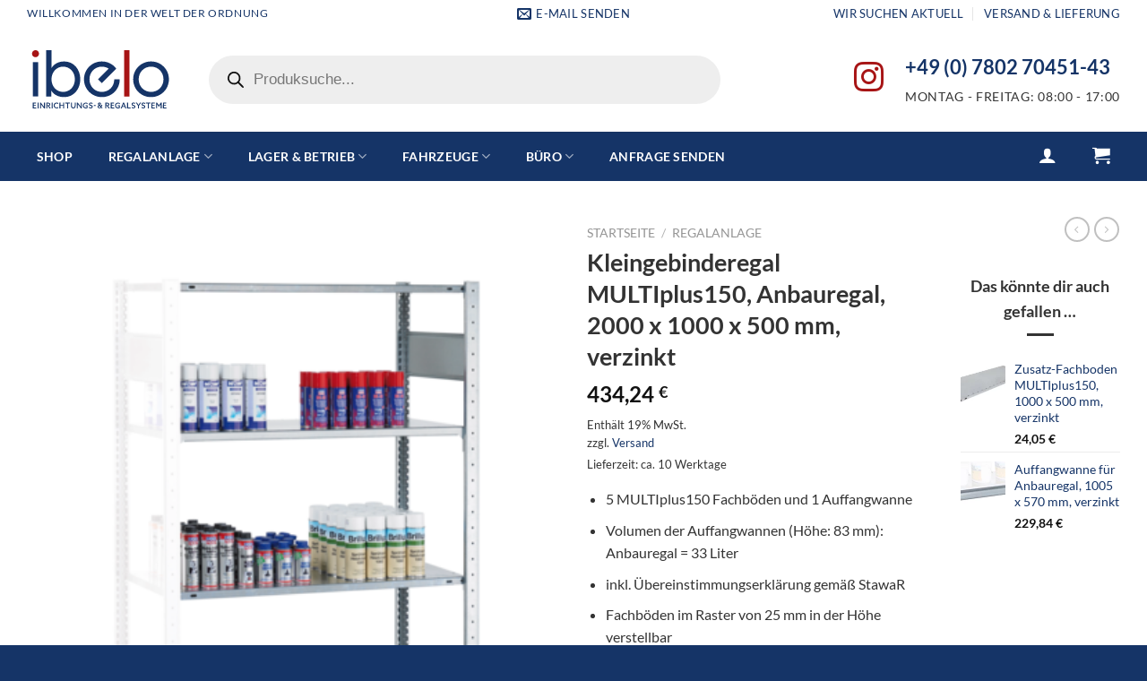

--- FILE ---
content_type: text/html; charset=UTF-8
request_url: https://ibelo-lager.de/produkt/anbauregal-kleingebinderegal-multiplus150/
body_size: 30903
content:
<!DOCTYPE html>
<html lang="de" class="loading-site no-js">
<head>
	<meta charset="UTF-8" />
	<link rel="profile" href="https://gmpg.org/xfn/11" />
	<link rel="pingback" href="https://ibelo-lager.de/xmlrpc.php" />

	
<meta name='robots' content='index, follow, max-image-preview:large, max-snippet:-1, max-video-preview:-1' />
<meta name="viewport" content="width=device-width, initial-scale=1" />
	<!-- This site is optimized with the Yoast SEO plugin v24.8.1 - https://yoast.com/wordpress/plugins/seo/ -->
	<title>Kleingebinderegal MULTIplus150, Anbauregal, 2000 x 1000 x 500 mm, verzinkt - IBELO Lagertechnik</title>
	<link rel="canonical" href="https://ibelo-lager.de/produkt/anbauregal-kleingebinderegal-multiplus150/" />
	<meta property="og:locale" content="de_DE" />
	<meta property="og:type" content="article" />
	<meta property="og:title" content="Kleingebinderegal MULTIplus150, Anbauregal, 2000 x 1000 x 500 mm, verzinkt - IBELO Lagertechnik" />
	<meta property="og:description" content="5 MULTIplus150 Fachböden und 1 Auffangwanne  Volumen der Auffangwannen (Höhe: 83 mm): Anbauregal = 33 Liter  inkl. Übereinstimmungserklärung gemäß StawaR  Fachböden im Raster von 25 mm in der Höhe verstellbar  Aussteifung durch Längenriegel" />
	<meta property="og:url" content="https://ibelo-lager.de/produkt/anbauregal-kleingebinderegal-multiplus150/" />
	<meta property="og:site_name" content="IBELO Lagertechnik" />
	<meta property="article:modified_time" content="2024-12-03T09:59:55+00:00" />
	<meta property="og:image" content="https://ibelo-lager.de/wp-content/uploads/2023/08/14945_hauptbild.webp" />
	<meta property="og:image:width" content="308" />
	<meta property="og:image:height" content="508" />
	<meta property="og:image:type" content="image/webp" />
	<meta name="twitter:card" content="summary_large_image" />
	<meta name="twitter:label1" content="Geschätzte Lesezeit" />
	<meta name="twitter:data1" content="1 Minute" />
	<!-- / Yoast SEO plugin. -->



<link rel='prefetch' href='https://ibelo-lager.de/wp-content/themes/flatsome/assets/js/flatsome.js?ver=e1ad26bd5672989785e1' />
<link rel='prefetch' href='https://ibelo-lager.de/wp-content/themes/flatsome/assets/js/chunk.slider.js?ver=3.19.12' />
<link rel='prefetch' href='https://ibelo-lager.de/wp-content/themes/flatsome/assets/js/chunk.popups.js?ver=3.19.12' />
<link rel='prefetch' href='https://ibelo-lager.de/wp-content/themes/flatsome/assets/js/chunk.tooltips.js?ver=3.19.12' />
<link rel='prefetch' href='https://ibelo-lager.de/wp-content/themes/flatsome/assets/js/woocommerce.js?ver=dd6035ce106022a74757' />
<link rel="alternate" type="application/rss+xml" title="IBELO Lagertechnik &raquo; Feed" href="https://ibelo-lager.de/feed/" />
<link rel="alternate" type="application/rss+xml" title="IBELO Lagertechnik &raquo; Kommentar-Feed" href="https://ibelo-lager.de/comments/feed/" />
<link rel="alternate" title="oEmbed (JSON)" type="application/json+oembed" href="https://ibelo-lager.de/wp-json/oembed/1.0/embed?url=https%3A%2F%2Fibelo-lager.de%2Fprodukt%2Fanbauregal-kleingebinderegal-multiplus150%2F" />
<link rel="alternate" title="oEmbed (XML)" type="text/xml+oembed" href="https://ibelo-lager.de/wp-json/oembed/1.0/embed?url=https%3A%2F%2Fibelo-lager.de%2Fprodukt%2Fanbauregal-kleingebinderegal-multiplus150%2F&#038;format=xml" />
<style id='wp-img-auto-sizes-contain-inline-css' type='text/css'>
img:is([sizes=auto i],[sizes^="auto," i]){contain-intrinsic-size:3000px 1500px}
/*# sourceURL=wp-img-auto-sizes-contain-inline-css */
</style>
<link data-minify="1" rel='stylesheet' id='german-market-blocks-integrations-css' href='https://ibelo-lager.de/wp-content/cache/min/1/wp-content/plugins/woocommerce-german-market/german-market-blocks/build/integrations.css?ver=1760690187' type='text/css' media='all' />
<link data-minify="1" rel='stylesheet' id='german-market-checkout-block-checkboxes-css' href='https://ibelo-lager.de/wp-content/cache/min/1/wp-content/plugins/woocommerce-german-market/german-market-blocks/build/blocks/checkout-checkboxes/style-index.css?ver=1760690187' type='text/css' media='all' />
<style id='wp-emoji-styles-inline-css' type='text/css'>

	img.wp-smiley, img.emoji {
		display: inline !important;
		border: none !important;
		box-shadow: none !important;
		height: 1em !important;
		width: 1em !important;
		margin: 0 0.07em !important;
		vertical-align: -0.1em !important;
		background: none !important;
		padding: 0 !important;
	}
/*# sourceURL=wp-emoji-styles-inline-css */
</style>
<style id='wp-block-library-inline-css' type='text/css'>
:root{--wp-block-synced-color:#7a00df;--wp-block-synced-color--rgb:122,0,223;--wp-bound-block-color:var(--wp-block-synced-color);--wp-editor-canvas-background:#ddd;--wp-admin-theme-color:#007cba;--wp-admin-theme-color--rgb:0,124,186;--wp-admin-theme-color-darker-10:#006ba1;--wp-admin-theme-color-darker-10--rgb:0,107,160.5;--wp-admin-theme-color-darker-20:#005a87;--wp-admin-theme-color-darker-20--rgb:0,90,135;--wp-admin-border-width-focus:2px}@media (min-resolution:192dpi){:root{--wp-admin-border-width-focus:1.5px}}.wp-element-button{cursor:pointer}:root .has-very-light-gray-background-color{background-color:#eee}:root .has-very-dark-gray-background-color{background-color:#313131}:root .has-very-light-gray-color{color:#eee}:root .has-very-dark-gray-color{color:#313131}:root .has-vivid-green-cyan-to-vivid-cyan-blue-gradient-background{background:linear-gradient(135deg,#00d084,#0693e3)}:root .has-purple-crush-gradient-background{background:linear-gradient(135deg,#34e2e4,#4721fb 50%,#ab1dfe)}:root .has-hazy-dawn-gradient-background{background:linear-gradient(135deg,#faaca8,#dad0ec)}:root .has-subdued-olive-gradient-background{background:linear-gradient(135deg,#fafae1,#67a671)}:root .has-atomic-cream-gradient-background{background:linear-gradient(135deg,#fdd79a,#004a59)}:root .has-nightshade-gradient-background{background:linear-gradient(135deg,#330968,#31cdcf)}:root .has-midnight-gradient-background{background:linear-gradient(135deg,#020381,#2874fc)}:root{--wp--preset--font-size--normal:16px;--wp--preset--font-size--huge:42px}.has-regular-font-size{font-size:1em}.has-larger-font-size{font-size:2.625em}.has-normal-font-size{font-size:var(--wp--preset--font-size--normal)}.has-huge-font-size{font-size:var(--wp--preset--font-size--huge)}.has-text-align-center{text-align:center}.has-text-align-left{text-align:left}.has-text-align-right{text-align:right}.has-fit-text{white-space:nowrap!important}#end-resizable-editor-section{display:none}.aligncenter{clear:both}.items-justified-left{justify-content:flex-start}.items-justified-center{justify-content:center}.items-justified-right{justify-content:flex-end}.items-justified-space-between{justify-content:space-between}.screen-reader-text{border:0;clip-path:inset(50%);height:1px;margin:-1px;overflow:hidden;padding:0;position:absolute;width:1px;word-wrap:normal!important}.screen-reader-text:focus{background-color:#ddd;clip-path:none;color:#444;display:block;font-size:1em;height:auto;left:5px;line-height:normal;padding:15px 23px 14px;text-decoration:none;top:5px;width:auto;z-index:100000}html :where(.has-border-color){border-style:solid}html :where([style*=border-top-color]){border-top-style:solid}html :where([style*=border-right-color]){border-right-style:solid}html :where([style*=border-bottom-color]){border-bottom-style:solid}html :where([style*=border-left-color]){border-left-style:solid}html :where([style*=border-width]){border-style:solid}html :where([style*=border-top-width]){border-top-style:solid}html :where([style*=border-right-width]){border-right-style:solid}html :where([style*=border-bottom-width]){border-bottom-style:solid}html :where([style*=border-left-width]){border-left-style:solid}html :where(img[class*=wp-image-]){height:auto;max-width:100%}:where(figure){margin:0 0 1em}html :where(.is-position-sticky){--wp-admin--admin-bar--position-offset:var(--wp-admin--admin-bar--height,0px)}@media screen and (max-width:600px){html :where(.is-position-sticky){--wp-admin--admin-bar--position-offset:0px}}
/*wp_block_styles_on_demand_placeholder:694437d6b8d64*/
/*# sourceURL=wp-block-library-inline-css */
</style>
<link data-minify="1" rel='stylesheet' id='woocommerce-conditional-product-fees-for-checkout-css' href='https://ibelo-lager.de/wp-content/cache/min/1/wp-content/plugins/woo-conditional-product-fees-for-checkout/public/css/woocommerce-conditional-product-fees-for-checkout-public.css?ver=1760690187' type='text/css' media='all' />
<link rel='stylesheet' id='photoswipe-css' href='https://ibelo-lager.de/wp-content/plugins/woocommerce/assets/css/photoswipe/photoswipe.min.css?ver=9.8.1' type='text/css' media='all' />
<link rel='stylesheet' id='photoswipe-default-skin-css' href='https://ibelo-lager.de/wp-content/plugins/woocommerce/assets/css/photoswipe/default-skin/default-skin.min.css?ver=9.8.1' type='text/css' media='all' />
<style id='woocommerce-inline-inline-css' type='text/css'>
.woocommerce form .form-row .required { visibility: visible; }
/*# sourceURL=woocommerce-inline-inline-css */
</style>
<link data-minify="1" rel='stylesheet' id='brands-styles-css' href='https://ibelo-lager.de/wp-content/cache/min/1/wp-content/plugins/woocommerce/assets/css/brands.css?ver=1760690187' type='text/css' media='all' />
<link rel='stylesheet' id='dgwt-wcas-style-css' href='https://ibelo-lager.de/wp-content/plugins/ajax-search-for-woocommerce-premium/assets/css/style.min.css?ver=1.30.1' type='text/css' media='all' />
<link data-minify="1" rel='stylesheet' id='flexible-shipping-free-shipping-css' href='https://ibelo-lager.de/wp-content/cache/min/1/wp-content/plugins/flexible-shipping/assets/dist/css/free-shipping.css?ver=1760690187' type='text/css' media='all' />
<link data-minify="1" rel='stylesheet' id='borlabs-cookie-custom-css' href='https://ibelo-lager.de/wp-content/cache/min/1/wp-content/cache/borlabs-cookie/1/borlabs-cookie-1-de.css?ver=1760690187' type='text/css' media='all' />
<link data-minify="1" rel='stylesheet' id='flatsome-swatches-frontend-css' href='https://ibelo-lager.de/wp-content/cache/min/1/wp-content/themes/flatsome/assets/css/extensions/flatsome-swatches-frontend.css?ver=1760690187' type='text/css' media='all' />
<link data-minify="1" rel='stylesheet' id='german-market-blocks-order-button-position-css' href='https://ibelo-lager.de/wp-content/cache/min/1/wp-content/plugins/woocommerce-german-market/german-market-blocks/additional-css/order-button-checkout-fields.css?ver=1760690187' type='text/css' media='all' />
<link rel='stylesheet' id='woocommerce-de_frontend_styles-css' href='https://ibelo-lager.de/wp-content/plugins/woocommerce-german-market/css/frontend.min.css?ver=3.47' type='text/css' media='all' />
<link data-minify="1" rel='stylesheet' id='flatsome-main-css' href='https://ibelo-lager.de/wp-content/cache/min/1/wp-content/themes/flatsome/assets/css/flatsome.css?ver=1760690187' type='text/css' media='all' />
<style id='flatsome-main-inline-css' type='text/css'>
@font-face {
				font-family: "fl-icons";
				font-display: block;
				src: url(https://ibelo-lager.de/wp-content/themes/flatsome/assets/css/icons/fl-icons.eot?v=3.19.12);
				src:
					url(https://ibelo-lager.de/wp-content/themes/flatsome/assets/css/icons/fl-icons.eot#iefix?v=3.19.12) format("embedded-opentype"),
					url(https://ibelo-lager.de/wp-content/themes/flatsome/assets/css/icons/fl-icons.woff2?v=3.19.12) format("woff2"),
					url(https://ibelo-lager.de/wp-content/themes/flatsome/assets/css/icons/fl-icons.ttf?v=3.19.12) format("truetype"),
					url(https://ibelo-lager.de/wp-content/themes/flatsome/assets/css/icons/fl-icons.woff?v=3.19.12) format("woff"),
					url(https://ibelo-lager.de/wp-content/themes/flatsome/assets/css/icons/fl-icons.svg?v=3.19.12#fl-icons) format("svg");
			}
/*# sourceURL=flatsome-main-inline-css */
</style>
<link data-minify="1" rel='stylesheet' id='flatsome-shop-css' href='https://ibelo-lager.de/wp-content/cache/min/1/wp-content/themes/flatsome/assets/css/flatsome-shop.css?ver=1760690187' type='text/css' media='all' />
<link rel='stylesheet' id='flatsome-style-css' href='https://ibelo-lager.de/wp-content/themes/flatsome-child/style.css?ver=3.0' type='text/css' media='all' />
<script type="text/javascript" src="https://ibelo-lager.de/wp-includes/js/jquery/jquery.min.js?ver=3.7.1" id="jquery-core-js" data-rocket-defer defer></script>




<script type="text/javascript" id="wc-add-to-cart-js-extra">
/* <![CDATA[ */
var wc_add_to_cart_params = {"ajax_url":"/wp-admin/admin-ajax.php","wc_ajax_url":"/?wc-ajax=%%endpoint%%","i18n_view_cart":"Warenkorb anzeigen","cart_url":"https://ibelo-lager.de/warenkorb/","is_cart":"","cart_redirect_after_add":"no"};
//# sourceURL=wc-add-to-cart-js-extra
/* ]]> */
</script>






<script data-no-optimize="1" data-no-minify="1" data-cfasync="false" type="text/javascript" src="https://ibelo-lager.de/wp-content/cache/borlabs-cookie/1/borlabs-cookie-config-de.json.js?ver=3.3.7-39" id="borlabs-cookie-config-js" data-rocket-defer defer></script>
<script type="text/javascript" id="woocommerce_de_frontend-js-extra">
/* <![CDATA[ */
var sepa_ajax_object = {"ajax_url":"https://ibelo-lager.de/wp-admin/admin-ajax.php","nonce":"72ab1d6183"};
var woocommerce_remove_updated_totals = {"val":"0"};
var woocommerce_payment_update = {"val":"1"};
var german_market_price_variable_products = {"val":"gm_default"};
var german_market_price_variable_theme_extra_element = {"val":"none"};
var german_market_legal_info_product_reviews = {"element":".woocommerce-Reviews .commentlist","activated":"off"};
var ship_different_address = {"message":"\u003Cp class=\"woocommerce-notice woocommerce-notice--info woocommerce-info\" id=\"german-market-puchase-on-account-message\"\u003E\"Lieferung an eine andere Adresse senden\" ist f\u00fcr die gew\u00e4hlte Zahlungsart \"Kauf auf Rechnung\" nicht verf\u00fcgbar und wurde deaktiviert!\u003C/p\u003E","before_element":".woocommerce-checkout-payment"};
//# sourceURL=woocommerce_de_frontend-js-extra
/* ]]> */
</script>

<link rel="https://api.w.org/" href="https://ibelo-lager.de/wp-json/" /><link rel="alternate" title="JSON" type="application/json" href="https://ibelo-lager.de/wp-json/wp/v2/product/3336" /><link rel="EditURI" type="application/rsd+xml" title="RSD" href="https://ibelo-lager.de/xmlrpc.php?rsd" />
<meta name="generator" content="WordPress 6.9" />
<meta name="generator" content="WooCommerce 9.8.1" />
<link rel='shortlink' href='https://ibelo-lager.de/?p=3336' />
		<style>
			.dgwt-wcas-ico-magnifier,.dgwt-wcas-ico-magnifier-handler{max-width:20px}.dgwt-wcas-search-wrapp{max-width:600px}		</style>
			<style>
		.dgwt-wcas-flatsome-up {
			margin-top: -40vh;
		}

		#search-lightbox .dgwt-wcas-sf-wrapp input[type=search].dgwt-wcas-search-input {
			height: 60px;
			font-size: 20px;
		}

		#search-lightbox .dgwt-wcas-search-wrapp {
			-webkit-transition: all 100ms ease-in-out;
			-moz-transition: all 100ms ease-in-out;
			-ms-transition: all 100ms ease-in-out;
			-o-transition: all 100ms ease-in-out;
			transition: all 100ms ease-in-out;
		}

		#search-lightbox .dgwt-wcas-sf-wrapp .dgwt-wcas-search-submit:before {
			top: 21px;
		}

		.dgwt-wcas-overlay-mobile-on .mfp-wrap .mfp-content {
			width: 100vw;
		}

		.dgwt-wcas-overlay-mobile-on .mfp-wrap,
		.dgwt-wcas-overlay-mobile-on .mfp-close,
		.dgwt-wcas-overlay-mobile-on .nav-sidebar {
			display: none;
		}

		.dgwt-wcas-overlay-mobile-on .main-menu-overlay {
			display: none;
		}

		.dgwt-wcas-open .header-search-dropdown .nav-dropdown {
			opacity: 1;
			max-height: inherit;
			left: -15px !important;
		}

		.dgwt-wcas-open:not(.dgwt-wcas-theme-flatsome-dd-sc) .nav-right .header-search-dropdown .nav-dropdown {
			left: auto;
			/*right: -15px;*/
		}

		.dgwt-wcas-theme-flatsome .nav-dropdown .dgwt-wcas-search-wrapp {
			min-width: 450px;
		}

		.header-search-form {
			min-width: 250px;
		}
	</style>
		<noscript><style>.woocommerce-product-gallery{ opacity: 1 !important; }</style></noscript>
	<script data-borlabs-cookie-script-blocker-ignore>
if ('0' === '1' && ('0' === '1' || '1' === '1')) {
    window['gtag_enable_tcf_support'] = true;
}
window.dataLayer = window.dataLayer || [];
if (typeof gtag !== 'function') {
    function gtag() {
        dataLayer.push(arguments);
    }
}
gtag('set', 'developer_id.dYjRjMm', true);
if ('0' === '1' || '1' === '1') {
    if (window.BorlabsCookieGoogleConsentModeDefaultSet !== true) {
        let getCookieValue = function (name) {
            return document.cookie.match('(^|;)\\s*' + name + '\\s*=\\s*([^;]+)')?.pop() || '';
        };
        let cookieValue = getCookieValue('borlabs-cookie-gcs');
        let consentsFromCookie = {};
        if (cookieValue !== '') {
            consentsFromCookie = JSON.parse(decodeURIComponent(cookieValue));
        }
        let defaultValues = {
            'ad_storage': 'denied',
            'ad_user_data': 'denied',
            'ad_personalization': 'denied',
            'analytics_storage': 'denied',
            'functionality_storage': 'denied',
            'personalization_storage': 'denied',
            'security_storage': 'denied',
            'wait_for_update': 500,
        };
        gtag('consent', 'default', { ...defaultValues, ...consentsFromCookie });
    }
    window.BorlabsCookieGoogleConsentModeDefaultSet = true;
    let borlabsCookieConsentChangeHandler = function () {
        window.dataLayer = window.dataLayer || [];
        if (typeof gtag !== 'function') { function gtag(){dataLayer.push(arguments);} }

        let getCookieValue = function (name) {
            return document.cookie.match('(^|;)\\s*' + name + '\\s*=\\s*([^;]+)')?.pop() || '';
        };
        let cookieValue = getCookieValue('borlabs-cookie-gcs');
        let consentsFromCookie = {};
        if (cookieValue !== '') {
            consentsFromCookie = JSON.parse(decodeURIComponent(cookieValue));
        }

        consentsFromCookie.analytics_storage = BorlabsCookie.Consents.hasConsent('google-analytics') ? 'granted' : 'denied';

        BorlabsCookie.CookieLibrary.setCookie(
            'borlabs-cookie-gcs',
            JSON.stringify(consentsFromCookie),
            BorlabsCookie.Settings.automaticCookieDomainAndPath.value ? '' : BorlabsCookie.Settings.cookieDomain.value,
            BorlabsCookie.Settings.cookiePath.value,
            BorlabsCookie.Cookie.getPluginCookie().expires,
            BorlabsCookie.Settings.cookieSecure.value,
            BorlabsCookie.Settings.cookieSameSite.value
        );
    }
    document.addEventListener('borlabs-cookie-consent-saved', borlabsCookieConsentChangeHandler);
    document.addEventListener('borlabs-cookie-handle-unblock', borlabsCookieConsentChangeHandler);
}
if ('0' === '1') {
    gtag("js", new Date());
    gtag("config", "G-6TZ2ETXFNV", {"anonymize_ip": true});

    (function (w, d, s, i) {
        var f = d.getElementsByTagName(s)[0],
            j = d.createElement(s);
        j.async = true;
        j.src =
            "https://www.googletagmanager.com/gtag/js?id=" + i;
        f.parentNode.insertBefore(j, f);
    })(window, document, "script", "G-6TZ2ETXFNV");
}
</script><link rel="icon" href="https://ibelo-lager.de/wp-content/uploads/2023/09/cropped-Bildschirmfoto-2023-09-10-um-19.53.34-32x32.png" sizes="32x32" />
<link rel="icon" href="https://ibelo-lager.de/wp-content/uploads/2023/09/cropped-Bildschirmfoto-2023-09-10-um-19.53.34-192x192.png" sizes="192x192" />
<link rel="apple-touch-icon" href="https://ibelo-lager.de/wp-content/uploads/2023/09/cropped-Bildschirmfoto-2023-09-10-um-19.53.34-180x180.png" />
<meta name="msapplication-TileImage" content="https://ibelo-lager.de/wp-content/uploads/2023/09/cropped-Bildschirmfoto-2023-09-10-um-19.53.34-270x270.png" />
<style id="custom-css" type="text/css">:root {--primary-color: #153467;--fs-color-primary: #153467;--fs-color-secondary: #a71415;--fs-color-success: #7a9c59;--fs-color-alert: #b20000;--fs-experimental-link-color: #334862;--fs-experimental-link-color-hover: #111;}.tooltipster-base {--tooltip-color: #fff;--tooltip-bg-color: #000;}.off-canvas-right .mfp-content, .off-canvas-left .mfp-content {--drawer-width: 300px;}.off-canvas .mfp-content.off-canvas-cart {--drawer-width: 360px;}.container-width, .full-width .ubermenu-nav, .container, .row{max-width: 1250px}.row.row-collapse{max-width: 1220px}.row.row-small{max-width: 1242.5px}.row.row-large{max-width: 1280px}.header-main{height: 117px}#logo img{max-height: 117px}#logo{width:163px;}#logo img{padding:5px 0;}.header-bottom{min-height: 55px}.header-top{min-height: 30px}.transparent .header-main{height: 90px}.transparent #logo img{max-height: 90px}.has-transparent + .page-title:first-of-type,.has-transparent + #main > .page-title,.has-transparent + #main > div > .page-title,.has-transparent + #main .page-header-wrapper:first-of-type .page-title{padding-top: 170px;}.header.show-on-scroll,.stuck .header-main{height:70px!important}.stuck #logo img{max-height: 70px!important}.search-form{ width: 82%;}.header-bg-color {background-color: #ffffff}.header-bottom {background-color: #153467}.top-bar-nav > li > a{line-height: 16px }.header-bottom-nav > li > a{line-height: 46px }@media (max-width: 549px) {.header-main{height: 70px}#logo img{max-height: 70px}}.header-top{background-color:#ffffff!important;}body{color: #333333}h1,h2,h3,h4,h5,h6,.heading-font{color: #333333;}body{font-family: Lato, sans-serif;}body {font-weight: 400;font-style: normal;}.nav > li > a {font-family: Lato, sans-serif;}.mobile-sidebar-levels-2 .nav > li > ul > li > a {font-family: Lato, sans-serif;}.nav > li > a,.mobile-sidebar-levels-2 .nav > li > ul > li > a {font-weight: 700;font-style: normal;}h1,h2,h3,h4,h5,h6,.heading-font, .off-canvas-center .nav-sidebar.nav-vertical > li > a{font-family: Lato, sans-serif;}h1,h2,h3,h4,h5,h6,.heading-font,.banner h1,.banner h2 {font-weight: 700;font-style: normal;}.alt-font{font-family: "Dancing Script", sans-serif;}.alt-font {font-weight: 400!important;font-style: normal!important;}.header:not(.transparent) .top-bar-nav > li > a {color: #153467;}.header:not(.transparent) .top-bar-nav.nav > li > a:hover,.header:not(.transparent) .top-bar-nav.nav > li.active > a,.header:not(.transparent) .top-bar-nav.nav > li.current > a,.header:not(.transparent) .top-bar-nav.nav > li > a.active,.header:not(.transparent) .top-bar-nav.nav > li > a.current{color: #153467;}.top-bar-nav.nav-line-bottom > li > a:before,.top-bar-nav.nav-line-grow > li > a:before,.top-bar-nav.nav-line > li > a:before,.top-bar-nav.nav-box > li > a:hover,.top-bar-nav.nav-box > li.active > a,.top-bar-nav.nav-pills > li > a:hover,.top-bar-nav.nav-pills > li.active > a{color:#FFF!important;background-color: #153467;}.header:not(.transparent) .header-nav-main.nav > li > a {color: #153467;}.header:not(.transparent) .header-nav-main.nav > li > a:hover,.header:not(.transparent) .header-nav-main.nav > li.active > a,.header:not(.transparent) .header-nav-main.nav > li.current > a,.header:not(.transparent) .header-nav-main.nav > li > a.active,.header:not(.transparent) .header-nav-main.nav > li > a.current{color: #8d8181;}.header-nav-main.nav-line-bottom > li > a:before,.header-nav-main.nav-line-grow > li > a:before,.header-nav-main.nav-line > li > a:before,.header-nav-main.nav-box > li > a:hover,.header-nav-main.nav-box > li.active > a,.header-nav-main.nav-pills > li > a:hover,.header-nav-main.nav-pills > li.active > a{color:#FFF!important;background-color: #8d8181;}.header:not(.transparent) .header-bottom-nav.nav > li > a{color: #ffffff;}.is-divider{background-color: #333333;}.has-equal-box-heights .box-image {padding-top: 100%;}@media screen and (min-width: 550px){.products .box-vertical .box-image{min-width: 347px!important;width: 347px!important;}}.header-main .social-icons,.header-main .cart-icon strong,.header-main .menu-title,.header-main .header-button > .button.is-outline,.header-main .nav > li > a > i:not(.icon-angle-down){color: #153467!important;}.header-main .header-button > .button.is-outline,.header-main .cart-icon strong:after,.header-main .cart-icon strong{border-color: #153467!important;}.header-main .header-button > .button:not(.is-outline){background-color: #153467!important;}.header-main .current-dropdown .cart-icon strong,.header-main .header-button > .button:hover,.header-main .header-button > .button:hover i,.header-main .header-button > .button:hover span{color:#FFF!important;}.header-main .menu-title:hover,.header-main .social-icons a:hover,.header-main .header-button > .button.is-outline:hover,.header-main .nav > li > a:hover > i:not(.icon-angle-down){color: #8d8181!important;}.header-main .current-dropdown .cart-icon strong,.header-main .header-button > .button:hover{background-color: #8d8181!important;}.header-main .current-dropdown .cart-icon strong:after,.header-main .current-dropdown .cart-icon strong,.header-main .header-button > .button:hover{border-color: #8d8181!important;}.absolute-footer, html{background-color: #153467}.nav-vertical-fly-out > li + li {border-top-width: 1px; border-top-style: solid;}/* Custom CSS */.has-equal-box-heights .box-image img {padding: 30px;}.product-gallery-slider img {width: 100%;padding: 60px;}div#top-bar.header-top p,a{color: #153467}.nav > li > a{color: #153467}a.plain{color: #153467}.gform_wrapper.gravity-theme .gfield input{margin-bottom: 0px;}a.icon:not(.button) {font-size: 2.4em;color: #a71415;}.label-new.menu-item > a:after{content:"Neu";}.label-hot.menu-item > a:after{content:"Hot";}.label-sale.menu-item > a:after{content:"Aktion";}.label-popular.menu-item > a:after{content:"Beliebt";}</style><style id="flatsome-swatches-css">.variations_form .ux-swatch.selected {box-shadow: 0 0 0 2px var(--fs-color-secondary);}.ux-swatches-in-loop .ux-swatch.selected {box-shadow: 0 0 0 2px var(--fs-color-secondary);}</style><style id="kirki-inline-styles">/* latin-ext */
@font-face {
  font-family: 'Lato';
  font-style: normal;
  font-weight: 400;
  font-display: swap;
  src: url(https://ibelo-lager.de/wp-content/fonts/lato/S6uyw4BMUTPHjxAwXjeu.woff2) format('woff2');
  unicode-range: U+0100-02BA, U+02BD-02C5, U+02C7-02CC, U+02CE-02D7, U+02DD-02FF, U+0304, U+0308, U+0329, U+1D00-1DBF, U+1E00-1E9F, U+1EF2-1EFF, U+2020, U+20A0-20AB, U+20AD-20C0, U+2113, U+2C60-2C7F, U+A720-A7FF;
}
/* latin */
@font-face {
  font-family: 'Lato';
  font-style: normal;
  font-weight: 400;
  font-display: swap;
  src: url(https://ibelo-lager.de/wp-content/fonts/lato/S6uyw4BMUTPHjx4wXg.woff2) format('woff2');
  unicode-range: U+0000-00FF, U+0131, U+0152-0153, U+02BB-02BC, U+02C6, U+02DA, U+02DC, U+0304, U+0308, U+0329, U+2000-206F, U+20AC, U+2122, U+2191, U+2193, U+2212, U+2215, U+FEFF, U+FFFD;
}
/* latin-ext */
@font-face {
  font-family: 'Lato';
  font-style: normal;
  font-weight: 700;
  font-display: swap;
  src: url(https://ibelo-lager.de/wp-content/fonts/lato/S6u9w4BMUTPHh6UVSwaPGR_p.woff2) format('woff2');
  unicode-range: U+0100-02BA, U+02BD-02C5, U+02C7-02CC, U+02CE-02D7, U+02DD-02FF, U+0304, U+0308, U+0329, U+1D00-1DBF, U+1E00-1E9F, U+1EF2-1EFF, U+2020, U+20A0-20AB, U+20AD-20C0, U+2113, U+2C60-2C7F, U+A720-A7FF;
}
/* latin */
@font-face {
  font-family: 'Lato';
  font-style: normal;
  font-weight: 700;
  font-display: swap;
  src: url(https://ibelo-lager.de/wp-content/fonts/lato/S6u9w4BMUTPHh6UVSwiPGQ.woff2) format('woff2');
  unicode-range: U+0000-00FF, U+0131, U+0152-0153, U+02BB-02BC, U+02C6, U+02DA, U+02DC, U+0304, U+0308, U+0329, U+2000-206F, U+20AC, U+2122, U+2191, U+2193, U+2212, U+2215, U+FEFF, U+FFFD;
}/* vietnamese */
@font-face {
  font-family: 'Dancing Script';
  font-style: normal;
  font-weight: 400;
  font-display: swap;
  src: url(https://ibelo-lager.de/wp-content/fonts/dancing-script/If2cXTr6YS-zF4S-kcSWSVi_sxjsohD9F50Ruu7BMSo3Rep8ltA.woff2) format('woff2');
  unicode-range: U+0102-0103, U+0110-0111, U+0128-0129, U+0168-0169, U+01A0-01A1, U+01AF-01B0, U+0300-0301, U+0303-0304, U+0308-0309, U+0323, U+0329, U+1EA0-1EF9, U+20AB;
}
/* latin-ext */
@font-face {
  font-family: 'Dancing Script';
  font-style: normal;
  font-weight: 400;
  font-display: swap;
  src: url(https://ibelo-lager.de/wp-content/fonts/dancing-script/If2cXTr6YS-zF4S-kcSWSVi_sxjsohD9F50Ruu7BMSo3ROp8ltA.woff2) format('woff2');
  unicode-range: U+0100-02BA, U+02BD-02C5, U+02C7-02CC, U+02CE-02D7, U+02DD-02FF, U+0304, U+0308, U+0329, U+1D00-1DBF, U+1E00-1E9F, U+1EF2-1EFF, U+2020, U+20A0-20AB, U+20AD-20C0, U+2113, U+2C60-2C7F, U+A720-A7FF;
}
/* latin */
@font-face {
  font-family: 'Dancing Script';
  font-style: normal;
  font-weight: 400;
  font-display: swap;
  src: url(https://ibelo-lager.de/wp-content/fonts/dancing-script/If2cXTr6YS-zF4S-kcSWSVi_sxjsohD9F50Ruu7BMSo3Sup8.woff2) format('woff2');
  unicode-range: U+0000-00FF, U+0131, U+0152-0153, U+02BB-02BC, U+02C6, U+02DA, U+02DC, U+0304, U+0308, U+0329, U+2000-206F, U+20AC, U+2122, U+2191, U+2193, U+2212, U+2215, U+FEFF, U+FFFD;
}</style><meta name="generator" content="WP Rocket 3.18.3" data-wpr-features="wpr_defer_js wpr_minify_concatenate_js wpr_minify_css wpr_preload_links wpr_desktop" /></head>

<body data-rsssl=1 class="wp-singular product-template-default single single-product postid-3336 wp-theme-flatsome wp-child-theme-flatsome-child theme-flatsome woocommerce woocommerce-page woocommerce-no-js dgwt-wcas-theme-flatsome lightbox nav-dropdown-has-arrow nav-dropdown-has-shadow nav-dropdown-has-border mobile-submenu-slide mobile-submenu-slide-levels-2">


<a class="skip-link screen-reader-text" href="#main">Zum Inhalt springen</a>

<div data-rocket-location-hash="99bb46786fd5bd31bcd7bdc067ad247a" id="wrapper">

	
	<header data-rocket-location-hash="8cd2ef760cf5956582d03e973259bc0e" id="header" class="header has-sticky sticky-jump">
		<div data-rocket-location-hash="d53b06ca13945ed03e70ba4a94347bcf" class="header-wrapper">
			<div id="top-bar" class="header-top hide-for-sticky flex-has-center">
    <div class="flex-row container">
      <div class="flex-col hide-for-medium flex-left">
          <ul class="nav nav-left medium-nav-center nav-small  nav-divided nav-uppercase">
              <li class="html custom html_topbar_left"><p class="uppercase" stlye="font-color=#153467;">Willkommen in der Welt der Ordnung</p></li>          </ul>
      </div>

      <div class="flex-col hide-for-medium flex-center">
          <ul class="nav nav-center nav-small  nav-divided nav-uppercase">
              <li class="header-contact-wrapper">
		<ul id="header-contact" class="nav nav-divided nav-uppercase header-contact">
		
						<li class="">
			  <a href="mailto:anfrage@ibelo-lager.de" class="tooltip" title="anfrage@ibelo-lager.de">
				  <i class="icon-envelop" style="font-size:16px;" ></i>			       <span>
			       	E-Mail senden			       </span>
			  </a>
			</li>
			
			
			
				</ul>
</li>
          </ul>
      </div>

      <div class="flex-col hide-for-medium flex-right">
         <ul class="nav top-bar-nav nav-right nav-small  nav-divided nav-uppercase">
              <li id="menu-item-3901" class="menu-item menu-item-type-custom menu-item-object-custom menu-item-3901 menu-item-design-default"><a href="https://ibelo-lager.de/job/monteur-m-w-d/" class="nav-top-link">Wir suchen aktuell</a></li>
<li id="menu-item-192" class="menu-item menu-item-type-post_type menu-item-object-page menu-item-192 menu-item-design-default"><a href="https://ibelo-lager.de/versand__lieferung/" class="nav-top-link">Versand &amp; Lieferung</a></li>
          </ul>
      </div>

            <div class="flex-col show-for-medium flex-grow">
          <ul class="nav nav-center nav-small mobile-nav  nav-divided nav-uppercase">
              <li class="html custom html_topbar_left"><p class="uppercase" stlye="font-color=#153467;">Willkommen in der Welt der Ordnung</p></li>          </ul>
      </div>
      
    </div>
</div>
<div id="masthead" class="header-main ">
      <div class="header-inner flex-row container logo-left medium-logo-center" role="navigation">

          <!-- Logo -->
          <div id="logo" class="flex-col logo">
            
<!-- Header logo -->
<a href="https://ibelo-lager.de/" title="IBELO Lagertechnik - Die Welt der Ordnung!" rel="home">
		<img width="1" height="1" src="https://ibelo-lager.de/wp-content/uploads/2022/09/010-ibelo-Logo2022.svg" class="header_logo header-logo" alt="IBELO Lagertechnik"/><img  width="1" height="1" src="https://ibelo-lager.de/wp-content/uploads/2022/09/010-ibelo-Logo2022.svg" class="header-logo-dark" alt="IBELO Lagertechnik"/></a>
          </div>

          <!-- Mobile Left Elements -->
          <div class="flex-col show-for-medium flex-left">
            <ul class="mobile-nav nav nav-left ">
              <li class="cart-item has-icon">


		<a href="https://ibelo-lager.de/warenkorb/" class="header-cart-link is-small off-canvas-toggle nav-top-link" title="Warenkorb" data-open="#cart-popup" data-class="off-canvas-cart" data-pos="right" >

    <i class="icon-shopping-cart"
    data-icon-label="0">
  </i>
  </a>


  <!-- Cart Sidebar Popup -->
  <div id="cart-popup" class="mfp-hide">
  <div class="cart-popup-inner inner-padding cart-popup-inner--sticky">
      <div class="cart-popup-title text-center">
          <span class="heading-font uppercase">Warenkorb</span>
          <div class="is-divider"></div>
      </div>
	  <div class="widget_shopping_cart">
		  <div class="widget_shopping_cart_content">
			  

	<div class="ux-mini-cart-empty flex flex-row-col text-center pt pb">
				<div class="ux-mini-cart-empty-icon">
			<svg xmlns="http://www.w3.org/2000/svg" viewBox="0 0 17 19" style="opacity:.1;height:80px;">
				<path d="M8.5 0C6.7 0 5.3 1.2 5.3 2.7v2H2.1c-.3 0-.6.3-.7.7L0 18.2c0 .4.2.8.6.8h15.7c.4 0 .7-.3.7-.7v-.1L15.6 5.4c0-.3-.3-.6-.7-.6h-3.2v-2c0-1.6-1.4-2.8-3.2-2.8zM6.7 2.7c0-.8.8-1.4 1.8-1.4s1.8.6 1.8 1.4v2H6.7v-2zm7.5 3.4 1.3 11.5h-14L2.8 6.1h2.5v1.4c0 .4.3.7.7.7.4 0 .7-.3.7-.7V6.1h3.5v1.4c0 .4.3.7.7.7s.7-.3.7-.7V6.1h2.6z" fill-rule="evenodd" clip-rule="evenodd" fill="currentColor"></path>
			</svg>
		</div>
				<p class="woocommerce-mini-cart__empty-message empty">Es befinden sich keine Produkte im Warenkorb.</p>
					<p class="return-to-shop">
				<a class="button primary wc-backward" href="https://ibelo-lager.de/shop/">
					Zurück zum Shop				</a>
			</p>
				</div>


		  </div>
	  </div>
               </div>
  </div>

</li>
            </ul>
          </div>

          <!-- Left Elements -->
          <div class="flex-col hide-for-medium flex-left
            flex-grow">
            <ul class="header-nav header-nav-main nav nav-left  nav-uppercase" >
              <li class="header-search-form search-form html relative has-icon">
	<div class="header-search-form-wrapper">
		<div  class="dgwt-wcas-search-wrapp dgwt-wcas-has-submit woocommerce dgwt-wcas-style-pirx js-dgwt-wcas-layout-classic dgwt-wcas-layout-classic js-dgwt-wcas-mobile-overlay-enabled">
		<form class="dgwt-wcas-search-form" role="search" action="https://ibelo-lager.de/" method="get">
		<div class="dgwt-wcas-sf-wrapp">
						<label class="screen-reader-text"
				   for="dgwt-wcas-search-input-1">Products search</label>

			<input id="dgwt-wcas-search-input-1"
				   type="search"
				   class="dgwt-wcas-search-input"
				   name="s"
				   value=""
				   placeholder="Produksuche..."
				   autocomplete="off"
							/>
			<div class="dgwt-wcas-preloader"></div>

			<div class="dgwt-wcas-voice-search"></div>

							<button type="submit"
						aria-label="Search"
						class="dgwt-wcas-search-submit">				<svg class="dgwt-wcas-ico-magnifier" xmlns="http://www.w3.org/2000/svg" width="18" height="18" viewBox="0 0 18 18">
					<path  d=" M 16.722523,17.901412 C 16.572585,17.825208 15.36088,16.670476 14.029846,15.33534 L 11.609782,12.907819 11.01926,13.29667 C 8.7613237,14.783493 5.6172703,14.768302 3.332423,13.259528 -0.07366363,11.010358 -1.0146502,6.5989684 1.1898146,3.2148776
						  1.5505179,2.6611594 2.4056498,1.7447266 2.9644271,1.3130497 3.4423015,0.94387379 4.3921825,0.48568469 5.1732652,0.2475835 5.886299,0.03022609 6.1341883,0 7.2037391,0 8.2732897,0 8.521179,0.03022609 9.234213,0.2475835 c 0.781083,0.23810119 1.730962,0.69629029 2.208837,1.0654662
						  0.532501,0.4113763 1.39922,1.3400096 1.760153,1.8858877 1.520655,2.2998531 1.599025,5.3023778 0.199549,7.6451086 -0.208076,0.348322 -0.393306,0.668209 -0.411622,0.710863 -0.01831,0.04265 1.065556,1.18264 2.408603,2.533307 1.343046,1.350666 2.486621,2.574792 2.541278,2.720279 0.282475,0.7519
						  -0.503089,1.456506 -1.218488,1.092917 z M 8.4027892,12.475062 C 9.434946,12.25579 10.131043,11.855461 10.99416,10.984753 11.554519,10.419467 11.842507,10.042366 12.062078,9.5863882 12.794223,8.0659672 12.793657,6.2652398 12.060578,4.756293 11.680383,3.9737304 10.453587,2.7178427
						  9.730569,2.3710306 8.6921295,1.8729196 8.3992147,1.807606 7.2037567,1.807606 6.0082984,1.807606 5.7153841,1.87292 4.6769446,2.3710306 3.9539263,2.7178427 2.7271301,3.9737304 2.3469352,4.756293 1.6138384,6.2652398 1.6132726,8.0659672 2.3454252,9.5863882 c 0.4167354,0.8654208 1.5978784,2.0575608
						  2.4443766,2.4671358 1.0971012,0.530827 2.3890403,0.681561 3.6130134,0.421538 z
					"/>
				</svg>
				</button>
			
			<input type="hidden" name="post_type" value="product"/>
			<input type="hidden" name="dgwt_wcas" value="1"/>

			
					</div>
	</form>
</div>
	</div>
</li>
            </ul>
          </div>

          <!-- Right Elements -->
          <div class="flex-col hide-for-medium flex-right">
            <ul class="header-nav header-nav-main nav nav-right  nav-uppercase">
              <li class="html header-social-icons ml-0">
	<div class="social-icons follow-icons" ><a href="https://www.instagram.com/ibelo_lager/" target="_blank" data-label="Instagram" class="icon plain instagram tooltip" title="Auf Instagram folgen" aria-label="Auf Instagram folgen" rel="noopener nofollow" ><i class="icon-instagram" ></i></a></div></li>
<li class="html custom html_topbar_right"><h2><a href="tel:+4978027045143">+49 (0) 7802 70451-43</a></h2>
<p class="uppercase" style="text-align:right;">Montag - Freitag:  08:00 - 17:00</p>

</li>            </ul>
          </div>

          <!-- Mobile Right Elements -->
          <div class="flex-col show-for-medium flex-right">
            <ul class="mobile-nav nav nav-right ">
              <li class="nav-icon has-icon">
  		<a href="#" data-open="#main-menu" data-pos="left" data-bg="main-menu-overlay" data-color="" class="is-small" aria-label="Menü" aria-controls="main-menu" aria-expanded="false">

		  <i class="icon-menu" ></i>
		  		</a>
	</li>
            </ul>
          </div>

      </div>

            <div class="container"><div class="top-divider full-width"></div></div>
      </div>
<div id="wide-nav" class="header-bottom wide-nav nav-dark hide-for-medium">
    <div class="flex-row container">

                        <div class="flex-col hide-for-medium flex-left">
                <ul class="nav header-nav header-bottom-nav nav-left  nav-box nav-size-medium nav-spacing-medium nav-uppercase">
                    <li id="menu-item-19" class="menu-item menu-item-type-post_type menu-item-object-page current_page_parent menu-item-19 menu-item-design-default"><a href="https://ibelo-lager.de/shop/" class="nav-top-link">Shop</a></li>
<li id="menu-item-3747" class="menu-item menu-item-type-custom menu-item-object-custom menu-item-has-children menu-item-3747 menu-item-design-default has-dropdown"><a class="nav-top-link" aria-expanded="false" aria-haspopup="menu">Regalanlage<i class="icon-angle-down" ></i></a>
<ul class="sub-menu nav-dropdown nav-dropdown-default">
	<li id="menu-item-205" class="menu-item menu-item-type-taxonomy menu-item-object-product_cat menu-item-205"><a href="https://ibelo-lager.de/produkt-kategorie/fachbodenregal/">Fachbodenregal</a></li>
	<li id="menu-item-206" class="menu-item menu-item-type-taxonomy menu-item-object-product_cat menu-item-206"><a href="https://ibelo-lager.de/produkt-kategorie/kragarmregal/">Kragarmregal</a></li>
	<li id="menu-item-207" class="menu-item menu-item-type-taxonomy menu-item-object-product_cat menu-item-207"><a href="https://ibelo-lager.de/produkt-kategorie/palettenregal/">Palettenregal</a></li>
	<li id="menu-item-5990" class="menu-item menu-item-type-taxonomy menu-item-object-product_cat menu-item-5990"><a href="https://ibelo-lager.de/produkt-kategorie/regalanlage/zubehoer-regalanlage/">Zubehör Regalanlage</a></li>
</ul>
</li>
<li id="menu-item-47" class="menu-item menu-item-type-custom menu-item-object-custom menu-item-has-children menu-item-47 menu-item-design-default has-dropdown"><a class="nav-top-link" aria-expanded="false" aria-haspopup="menu">Lager &#038; Betrieb<i class="icon-angle-down" ></i></a>
<ul class="sub-menu nav-dropdown nav-dropdown-default">
	<li id="menu-item-4772" class="menu-item menu-item-type-taxonomy menu-item-object-product_cat menu-item-4772"><a href="https://ibelo-lager.de/produkt-kategorie/behaeltersysteme/">Behältersysteme</a></li>
	<li id="menu-item-5042" class="menu-item menu-item-type-taxonomy menu-item-object-product_cat menu-item-5042"><a href="https://ibelo-lager.de/produkt-kategorie/behaeltersysteme/zubehoer-behaeltersysteme/">Zubehör Behältersysteme</a></li>
	<li id="menu-item-3734" class="menu-item menu-item-type-taxonomy menu-item-object-product_cat menu-item-3734"><a href="https://ibelo-lager.de/produkt-kategorie/schubladenschraenke/">Schubladenschränke</a></li>
	<li id="menu-item-5041" class="menu-item menu-item-type-taxonomy menu-item-object-product_cat menu-item-5041"><a href="https://ibelo-lager.de/produkt-kategorie/schubladenschraenke/zubehoer-schubladenschraenke/">Zubehör Schubladenschränke</a></li>
	<li id="menu-item-5040" class="menu-item menu-item-type-taxonomy menu-item-object-product_cat menu-item-5040"><a href="https://ibelo-lager.de/produkt-kategorie/schraenke/">Schranksysteme</a></li>
	<li id="menu-item-203" class="menu-item menu-item-type-taxonomy menu-item-object-product_cat menu-item-203"><a href="https://ibelo-lager.de/produkt-kategorie/transport/">Transportgeräte</a></li>
	<li id="menu-item-5039" class="menu-item menu-item-type-taxonomy menu-item-object-product_cat menu-item-5039"><a href="https://ibelo-lager.de/produkt-kategorie/transport/zubehoer-transport/">Zubehör Transportgeräte</a></li>
	<li id="menu-item-3733" class="menu-item menu-item-type-taxonomy menu-item-object-product_cat menu-item-3733"><a href="https://ibelo-lager.de/produkt-kategorie/werkbaenke/">Werkbänke</a></li>
</ul>
</li>
<li id="menu-item-4891" class="menu-item menu-item-type-custom menu-item-object-custom menu-item-has-children menu-item-4891 menu-item-design-default has-dropdown"><a class="nav-top-link" aria-expanded="false" aria-haspopup="menu">Fahrzeuge<i class="icon-angle-down" ></i></a>
<ul class="sub-menu nav-dropdown nav-dropdown-default">
	<li id="menu-item-374" class="menu-item menu-item-type-taxonomy menu-item-object-product_cat menu-item-374"><a href="https://ibelo-lager.de/produkt-kategorie/transportboxen/">Transportboxen</a></li>
</ul>
</li>
<li id="menu-item-6338" class="menu-item menu-item-type-custom menu-item-object-custom menu-item-has-children menu-item-6338 menu-item-design-default has-dropdown"><a class="nav-top-link" aria-expanded="false" aria-haspopup="menu">Büro<i class="icon-angle-down" ></i></a>
<ul class="sub-menu nav-dropdown nav-dropdown-default">
	<li id="menu-item-5858" class="menu-item menu-item-type-taxonomy menu-item-object-product_cat menu-item-5858"><a href="https://ibelo-lager.de/produkt-kategorie/buerostuehle/">Bürostühle</a></li>
	<li id="menu-item-5859" class="menu-item menu-item-type-taxonomy menu-item-object-product_cat menu-item-5859"><a href="https://ibelo-lager.de/produkt-kategorie/bueroschraenke/">Büroschränke</a></li>
	<li id="menu-item-5860" class="menu-item menu-item-type-taxonomy menu-item-object-product_cat menu-item-5860"><a href="https://ibelo-lager.de/produkt-kategorie/schreibtische/">Schreibtische</a></li>
</ul>
</li>
<li id="menu-item-3876" class="menu-item menu-item-type-post_type menu-item-object-page menu-item-3876 menu-item-design-default"><a href="https://ibelo-lager.de/anfrage-senden/" class="nav-top-link">Anfrage senden</a></li>
                </ul>
            </div>
            
            
                        <div class="flex-col hide-for-medium flex-right flex-grow">
              <ul class="nav header-nav header-bottom-nav nav-right  nav-box nav-size-medium nav-spacing-medium nav-uppercase">
                   
<li class="account-item has-icon" >

	<a href="https://ibelo-lager.de/mein-konto/" class="nav-top-link nav-top-not-logged-in is-small is-small" title="Anmelden" aria-label="Anmelden" data-open="#login-form-popup" >
		<i class="icon-user" ></i>	</a>




</li>
<li class="cart-item has-icon has-dropdown">

<a href="https://ibelo-lager.de/warenkorb/" class="header-cart-link is-small" title="Warenkorb" >


    <i class="icon-shopping-cart"
    data-icon-label="0">
  </i>
  </a>

 <ul class="nav-dropdown nav-dropdown-default">
    <li class="html widget_shopping_cart">
      <div class="widget_shopping_cart_content">
        

	<div class="ux-mini-cart-empty flex flex-row-col text-center pt pb">
				<div class="ux-mini-cart-empty-icon">
			<svg xmlns="http://www.w3.org/2000/svg" viewBox="0 0 17 19" style="opacity:.1;height:80px;">
				<path d="M8.5 0C6.7 0 5.3 1.2 5.3 2.7v2H2.1c-.3 0-.6.3-.7.7L0 18.2c0 .4.2.8.6.8h15.7c.4 0 .7-.3.7-.7v-.1L15.6 5.4c0-.3-.3-.6-.7-.6h-3.2v-2c0-1.6-1.4-2.8-3.2-2.8zM6.7 2.7c0-.8.8-1.4 1.8-1.4s1.8.6 1.8 1.4v2H6.7v-2zm7.5 3.4 1.3 11.5h-14L2.8 6.1h2.5v1.4c0 .4.3.7.7.7.4 0 .7-.3.7-.7V6.1h3.5v1.4c0 .4.3.7.7.7s.7-.3.7-.7V6.1h2.6z" fill-rule="evenodd" clip-rule="evenodd" fill="currentColor"></path>
			</svg>
		</div>
				<p class="woocommerce-mini-cart__empty-message empty">Es befinden sich keine Produkte im Warenkorb.</p>
					<p class="return-to-shop">
				<a class="button primary wc-backward" href="https://ibelo-lager.de/shop/">
					Zurück zum Shop				</a>
			</p>
				</div>


      </div>
    </li>
     </ul>

</li>
              </ul>
            </div>
            
            
    </div>
</div>

<div class="header-bg-container fill"><div class="header-bg-image fill"></div><div class="header-bg-color fill"></div></div>		</div>
	</header>

	
	<main data-rocket-location-hash="bd73b599510e3c4ba22a673838291c53" id="main" class="">

	<div data-rocket-location-hash="e5161675e831748cc921dd5b3d2532b2" class="shop-container">

		
			<div class="container">
	<div data-rocket-location-hash="eaf328c64cd0551e3ba0ce37b431330e" class="woocommerce-notices-wrapper"></div></div>
<div id="product-3336" class="product type-product post-3336 status-publish first instock product_cat-regalanlage product_cat-schulte product_tag-fachboden product_tag-multiplus150 product_tag-wanne has-post-thumbnail taxable shipping-taxable purchasable product-type-simple">
	<div class="product-container">

<div class="product-main">
	<div class="row content-row mb-0">

		<div class="product-gallery col large-6">
						
<div class="product-images relative mb-half has-hover woocommerce-product-gallery woocommerce-product-gallery--with-images woocommerce-product-gallery--columns-4 images" data-columns="4">

  <div class="badge-container is-larger absolute left top z-1">

</div>

  <div class="image-tools absolute top show-on-hover right z-3">
      </div>

  <div class="woocommerce-product-gallery__wrapper product-gallery-slider slider slider-nav-small mb-half"
        data-flickity-options='{
                "cellAlign": "center",
                "wrapAround": true,
                "autoPlay": false,
                "prevNextButtons":true,
                "adaptiveHeight": true,
                "imagesLoaded": true,
                "lazyLoad": 1,
                "dragThreshold" : 15,
                "pageDots": false,
                "rightToLeft": false       }'>
    <div data-thumb="https://ibelo-lager.de/wp-content/uploads/2023/08/14945_hauptbild-100x100.webp" data-thumb-alt="Kleingebinderegal MULTIplus150, Anbauregal, 2000 x 1000 x 500 mm, verzinkt" data-thumb-srcset="https://ibelo-lager.de/wp-content/uploads/2023/08/14945_hauptbild-100x100.webp 100w, https://ibelo-lager.de/wp-content/uploads/2023/08/14945_hauptbild-150x150.webp 150w"  data-thumb-sizes="(max-width: 100px) 100vw, 100px" class="woocommerce-product-gallery__image slide first"><a href="https://ibelo-lager.de/wp-content/uploads/2023/08/14945_hauptbild.webp"><img width="308" height="508" src="https://ibelo-lager.de/wp-content/uploads/2023/08/14945_hauptbild.webp" class="wp-post-image ux-skip-lazy" alt="Kleingebinderegal MULTIplus150, Anbauregal, 2000 x 1000 x 500 mm, verzinkt" data-caption="" data-src="https://ibelo-lager.de/wp-content/uploads/2023/08/14945_hauptbild.webp" data-large_image="https://ibelo-lager.de/wp-content/uploads/2023/08/14945_hauptbild.webp" data-large_image_width="308" data-large_image_height="508" decoding="async" fetchpriority="high" srcset="https://ibelo-lager.de/wp-content/uploads/2023/08/14945_hauptbild.webp 308w, https://ibelo-lager.de/wp-content/uploads/2023/08/14945_hauptbild-64x106.webp 64w, https://ibelo-lager.de/wp-content/uploads/2023/08/14945_hauptbild-182x300.webp 182w" sizes="(max-width: 308px) 100vw, 308px" /></a></div>  </div>

  <div class="image-tools absolute bottom left z-3">
        <a href="#product-zoom" class="zoom-button button is-outline circle icon tooltip hide-for-small" title="Zoom">
      <i class="icon-expand" ></i>    </a>
   </div>
</div>

					</div>
		<div class="product-info summary col-fit col entry-summary product-summary">
			<nav class="woocommerce-breadcrumb breadcrumbs uppercase"><a href="https://ibelo-lager.de">Startseite</a> <span class="divider">&#47;</span> <a href="https://ibelo-lager.de/produkt-kategorie/regalanlage/">Regalanlage</a></nav><h1 class="product-title product_title entry-title">
	Kleingebinderegal MULTIplus150, Anbauregal, 2000 x 1000 x 500 mm, verzinkt</h1>

<ul class="next-prev-thumbs is-small show-for-medium">         <li class="prod-dropdown has-dropdown">
               <a href="https://ibelo-lager.de/produkt/zusatz-fachboden-multiplus150/"  rel="next" class="button icon is-outline circle">
                  <i class="icon-angle-left" ></i>              </a>
              <div class="nav-dropdown">
                <a title="Zusatz-Fachboden MULTIplus150, 1000 x 500 mm, verzinkt" href="https://ibelo-lager.de/produkt/zusatz-fachboden-multiplus150/">
                <img width="100" height="100" src="https://ibelo-lager.de/wp-content/uploads/2023/08/17250-b_hauptbild-scaled-100x100.webp" class="attachment-woocommerce_gallery_thumbnail size-woocommerce_gallery_thumbnail wp-post-image" alt="" decoding="async" srcset="https://ibelo-lager.de/wp-content/uploads/2023/08/17250-b_hauptbild-scaled-100x100.webp 100w, https://ibelo-lager.de/wp-content/uploads/2023/08/17250-b_hauptbild-150x150.webp 150w" sizes="(max-width: 100px) 100vw, 100px" /></a>
              </div>
          </li>
               <li class="prod-dropdown has-dropdown">
               <a href="https://ibelo-lager.de/produkt/kleingebinderegal-multiplus150/" rel="next" class="button icon is-outline circle">
                  <i class="icon-angle-right" ></i>              </a>
              <div class="nav-dropdown">
                  <a title="Kleingebinderegal MULTIplus150, Grundregal, 2000 x 1000 x 500 mm, verzinkt" href="https://ibelo-lager.de/produkt/kleingebinderegal-multiplus150/">
                  <img width="100" height="100" src="https://ibelo-lager.de/wp-content/uploads/2023/08/seite66_kleingebindewanne-100x100.webp" class="attachment-woocommerce_gallery_thumbnail size-woocommerce_gallery_thumbnail wp-post-image" alt="" decoding="async" srcset="https://ibelo-lager.de/wp-content/uploads/2023/08/seite66_kleingebindewanne-100x100.webp 100w, https://ibelo-lager.de/wp-content/uploads/2023/08/seite66_kleingebindewanne-150x150.webp 150w" sizes="(max-width: 100px) 100vw, 100px" /></a>
              </div>
          </li>
      </ul>
		
				<div class="legacy-itemprop-offers">

		
			<p class="price"><span class="woocommerce-Price-amount amount"><bdi>434,24&nbsp;<span class="woocommerce-Price-currencySymbol">&euro;</span></bdi></span></p>
		<div class="wgm-info woocommerce-de_price_taxrate ">Enthält 19% MwSt.</div>
		<div class="wgm-info woocommerce_de_versandkosten">zzgl. <a class="versandkosten" href="https://ibelo-lager.de/versand__lieferung/" target="_blank">Versand</a></div><div class="wgm-info shipping_de shipping_de_string delivery-time-ca-10-werktage">
				<small>
					<span>Lieferzeit: ca. 10 Werktage</span>
				</small>
			</div>
		</div>

		<div class="product-short-description">
	<ul class="specs">
<li>5 MULTIplus150 Fachböden und 1 Auffangwanne</li>
<li>Volumen der Auffangwannen (Höhe: 83 mm): Anbauregal = 33 Liter</li>
<li>inkl. Übereinstimmungserklärung gemäß StawaR</li>
<li>Fachböden im Raster von 25 mm in der Höhe verstellbar</li>
<li>Aussteifung durch Längenriegel</li>
</ul>
</div>
 
	
	<form class="cart" action="https://ibelo-lager.de/produkt/anbauregal-kleingebinderegal-multiplus150/" method="post" enctype='multipart/form-data'>
		
			<div class="ux-quantity quantity buttons_added">
		<input type="button" value="-" class="ux-quantity__button ux-quantity__button--minus button minus is-form">				<label class="screen-reader-text" for="quantity_694437d6cb81e">Kleingebinderegal MULTIplus150, Anbauregal, 2000 x 1000 x 500 mm, verzinkt Menge</label>
		<input
			type="number"
						id="quantity_694437d6cb81e"
			class="input-text qty text"
			name="quantity"
			value="1"
			aria-label="Produktmenge"
						min="1"
			max=""
							step="1"
				placeholder=""
				inputmode="numeric"
				autocomplete="off"
					/>
				<input type="button" value="+" class="ux-quantity__button ux-quantity__button--plus button plus is-form">	</div>
	
		<button type="submit" name="add-to-cart" value="3336" class="single_add_to_cart_button button alt">In den Warenkorb</button>

			</form>

	
<div class="product_meta">

	
	
		<span class="sku_wrapper">Artikelnummer: <span class="sku">14945</span></span>

	
	<span class="posted_in">Kategorien: <a href="https://ibelo-lager.de/produkt-kategorie/regalanlage/" rel="tag">Regalanlage</a>, <a href="https://ibelo-lager.de/produkt-kategorie/schulte/" rel="tag">Schulte</a></span>
	<span class="tagged_as">Schlagwörter: <a href="https://ibelo-lager.de/produkt-schlagwort/fachboden/" rel="tag">Fachboden</a>, <a href="https://ibelo-lager.de/produkt-schlagwort/multiplus150/" rel="tag">Multiplus150</a>, <a href="https://ibelo-lager.de/produkt-schlagwort/wanne/" rel="tag">Wanne</a></span>
	
</div>
<span class="german-market-summary-gpsr"></span><div class="social-icons share-icons share-row relative" ><a href="whatsapp://send?text=Kleingebinderegal%20MULTIplus150%2C%20Anbauregal%2C%202000%20x%201000%20x%20500%20mm%2C%20verzinkt - https://ibelo-lager.de/produkt/anbauregal-kleingebinderegal-multiplus150/" data-action="share/whatsapp/share" class="icon button circle is-outline tooltip whatsapp show-for-medium" title="Auf WhatsApp teilen" aria-label="Auf WhatsApp teilen" ><i class="icon-whatsapp" ></i></a><a href="https://www.facebook.com/sharer.php?u=https://ibelo-lager.de/produkt/anbauregal-kleingebinderegal-multiplus150/" data-label="Facebook" onclick="window.open(this.href,this.title,'width=500,height=500,top=300px,left=300px'); return false;" target="_blank" class="icon button circle is-outline tooltip facebook" title="Auf Facebook teilen" aria-label="Auf Facebook teilen" rel="noopener nofollow" ><i class="icon-facebook" ></i></a><a href="https://twitter.com/share?url=https://ibelo-lager.de/produkt/anbauregal-kleingebinderegal-multiplus150/" onclick="window.open(this.href,this.title,'width=500,height=500,top=300px,left=300px'); return false;" target="_blank" class="icon button circle is-outline tooltip twitter" title="Auf Twitter teilen" aria-label="Auf Twitter teilen" rel="noopener nofollow" ><i class="icon-twitter" ></i></a><a href="mailto:?subject=Kleingebinderegal%20MULTIplus150%2C%20Anbauregal%2C%202000%20x%201000%20x%20500%20mm%2C%20verzinkt&body=Schau%20dir%20das%20an%3A%20https%3A%2F%2Fibelo-lager.de%2Fprodukt%2Fanbauregal-kleingebinderegal-multiplus150%2F" class="icon button circle is-outline tooltip email" title="E-mail an einen Freund senden" aria-label="E-mail an einen Freund senden" rel="nofollow" ><i class="icon-envelop" ></i></a><a href="https://pinterest.com/pin/create/button?url=https://ibelo-lager.de/produkt/anbauregal-kleingebinderegal-multiplus150/&media=https://ibelo-lager.de/wp-content/uploads/2023/08/14945_hauptbild.webp&description=Kleingebinderegal%20MULTIplus150%2C%20Anbauregal%2C%202000%20x%201000%20x%20500%20mm%2C%20verzinkt" onclick="window.open(this.href,this.title,'width=500,height=500,top=300px,left=300px'); return false;" target="_blank" class="icon button circle is-outline tooltip pinterest" title="Pinterest Pin erstellen" aria-label="Pinterest Pin erstellen" rel="noopener nofollow" ><i class="icon-pinterest" ></i></a><a href="https://www.linkedin.com/shareArticle?mini=true&url=https://ibelo-lager.de/produkt/anbauregal-kleingebinderegal-multiplus150/&title=Kleingebinderegal%20MULTIplus150%2C%20Anbauregal%2C%202000%20x%201000%20x%20500%20mm%2C%20verzinkt" onclick="window.open(this.href,this.title,'width=500,height=500,top=300px,left=300px'); return false;" target="_blank" class="icon button circle is-outline tooltip linkedin" title="Auf LinkedIn teilen" aria-label="Auf LinkedIn teilen" rel="noopener nofollow" ><i class="icon-linkedin" ></i></a></div>
		</div>


		<div id="product-sidebar" class="col large-2 hide-for-medium product-sidebar-small">
			<div class="hide-for-off-canvas" style="width:100%"><ul class="next-prev-thumbs is-small nav-right text-right">         <li class="prod-dropdown has-dropdown">
               <a href="https://ibelo-lager.de/produkt/zusatz-fachboden-multiplus150/"  rel="next" class="button icon is-outline circle">
                  <i class="icon-angle-left" ></i>              </a>
              <div class="nav-dropdown">
                <a title="Zusatz-Fachboden MULTIplus150, 1000 x 500 mm, verzinkt" href="https://ibelo-lager.de/produkt/zusatz-fachboden-multiplus150/">
                <img width="100" height="100" src="https://ibelo-lager.de/wp-content/uploads/2023/08/17250-b_hauptbild-scaled-100x100.webp" class="attachment-woocommerce_gallery_thumbnail size-woocommerce_gallery_thumbnail wp-post-image" alt="" decoding="async" loading="lazy" srcset="https://ibelo-lager.de/wp-content/uploads/2023/08/17250-b_hauptbild-scaled-100x100.webp 100w, https://ibelo-lager.de/wp-content/uploads/2023/08/17250-b_hauptbild-150x150.webp 150w" sizes="auto, (max-width: 100px) 100vw, 100px" /></a>
              </div>
          </li>
               <li class="prod-dropdown has-dropdown">
               <a href="https://ibelo-lager.de/produkt/kleingebinderegal-multiplus150/" rel="next" class="button icon is-outline circle">
                  <i class="icon-angle-right" ></i>              </a>
              <div class="nav-dropdown">
                  <a title="Kleingebinderegal MULTIplus150, Grundregal, 2000 x 1000 x 500 mm, verzinkt" href="https://ibelo-lager.de/produkt/kleingebinderegal-multiplus150/">
                  <img width="100" height="100" src="https://ibelo-lager.de/wp-content/uploads/2023/08/seite66_kleingebindewanne-100x100.webp" class="attachment-woocommerce_gallery_thumbnail size-woocommerce_gallery_thumbnail wp-post-image" alt="" decoding="async" loading="lazy" srcset="https://ibelo-lager.de/wp-content/uploads/2023/08/seite66_kleingebindewanne-100x100.webp 100w, https://ibelo-lager.de/wp-content/uploads/2023/08/seite66_kleingebindewanne-150x150.webp 150w" sizes="auto, (max-width: 100px) 100vw, 100px" /></a>
              </div>
          </li>
      </ul></div>
	
		<aside class="widget widget-upsell">
							<h3 class="widget-title shop-sidebar">
					Das könnte dir auch gefallen&nbsp;&hellip;					<div class="is-divider small"></div>
				</h3>
						<!-- Upsell List style -->
			<ul class="product_list_widget">
				
					<li>
	<a href="https://ibelo-lager.de/produkt/zusatz-fachboden-multiplus150/" title="Zusatz-Fachboden MULTIplus150, 1000 x 500 mm, verzinkt">
		<img width="100" height="100" src="https://ibelo-lager.de/wp-content/uploads/2023/08/17250-b_hauptbild-scaled-100x100.webp" class="attachment-woocommerce_gallery_thumbnail size-woocommerce_gallery_thumbnail" alt="Zusatz-Fachboden MULTIplus150, 1000 x 500 mm, verzinkt" decoding="async" loading="lazy" srcset="https://ibelo-lager.de/wp-content/uploads/2023/08/17250-b_hauptbild-scaled-100x100.webp 100w, https://ibelo-lager.de/wp-content/uploads/2023/08/17250-b_hauptbild-150x150.webp 150w" sizes="auto, (max-width: 100px) 100vw, 100px" />		<span class="product-title">Zusatz-Fachboden MULTIplus150, 1000 x 500 mm, verzinkt</span>
	</a>
		<span class="woocommerce-Price-amount amount"><bdi>24,05&nbsp;<span class="woocommerce-Price-currencySymbol">&euro;</span></bdi></span></li>

				
					<li>
	<a href="https://ibelo-lager.de/produkt/auffangwanne-fuer-anbauregal/" title="Auffangwanne für Anbauregal, 1005 x 570 mm, verzinkt">
		<img width="100" height="100" src="https://ibelo-lager.de/wp-content/uploads/2023/08/14944-g_hauptbild-scaled-100x100.webp" class="attachment-woocommerce_gallery_thumbnail size-woocommerce_gallery_thumbnail" alt="Auffangwanne für Anbauregal, 1005 x 570 mm, verzinkt" decoding="async" loading="lazy" srcset="https://ibelo-lager.de/wp-content/uploads/2023/08/14944-g_hauptbild-scaled-100x100.webp 100w, https://ibelo-lager.de/wp-content/uploads/2023/08/14944-g_hauptbild-150x150.webp 150w" sizes="auto, (max-width: 100px) 100vw, 100px" />		<span class="product-title">Auffangwanne für Anbauregal, 1005 x 570 mm, verzinkt</span>
	</a>
		<span class="woocommerce-Price-amount amount"><bdi>229,84&nbsp;<span class="woocommerce-Price-currencySymbol">&euro;</span></bdi></span></li>

							</ul>
		</aside>

	
			</div>

	</div>
</div>

<div class="product-footer">
	<div class="container">
		
	<div class="woocommerce-tabs wc-tabs-wrapper container tabbed-content">
		<ul class="tabs wc-tabs product-tabs small-nav-collapse nav nav-uppercase nav-line nav-left" role="tablist">
							<li class="description_tab active" id="tab-title-description" role="presentation">
					<a href="#tab-description" role="tab" aria-selected="true" aria-controls="tab-description">
						Beschreibung					</a>
				</li>
									</ul>
		<div class="tab-panels">
							<div class="woocommerce-Tabs-panel woocommerce-Tabs-panel--description panel entry-content active" id="tab-description" role="tabpanel" aria-labelledby="tab-title-description">
										

<ul>
<li>Anzahl Böden 5 Stück</li>
<li>Belastbarkeit pro Boden 150 kg</li>
<li>Farbe verzinkt</li>
<li>Kantenhöhe 25 mm</li>
<li>Regalbreite inkl. Profil ca. 1006 mm</li>
<li>Regaltiefe inkl. Profil ca. 536 mm</li>
<li>Verstellraster 25 mm</li>
<li>mit Auffangwanne</li>
<li>Zugriffsmöglichkeit beidseitig</li>
</ul>
				</div>
							
					</div>
	</div>


	<div class="related related-products-wrapper product-section">
		
					<h3 class="product-section-title container-width product-section-title-related pt-half pb-half uppercase">
				Ähnliche Produkte			</h3>
		
		
  
    <div class="row has-equal-box-heights equalize-box large-columns-4 medium-columns-3 small-columns-2 row-small slider row-slider slider-nav-reveal slider-nav-push"  data-flickity-options='{&quot;imagesLoaded&quot;: true, &quot;groupCells&quot;: &quot;100%&quot;, &quot;dragThreshold&quot; : 5, &quot;cellAlign&quot;: &quot;left&quot;,&quot;wrapAround&quot;: true,&quot;prevNextButtons&quot;: true,&quot;percentPosition&quot;: true,&quot;pageDots&quot;: false, &quot;rightToLeft&quot;: false, &quot;autoPlay&quot; : false}' >

  
		<div class="product-small col has-hover product type-product post-3246 status-publish instock product_cat-regalanlage product_cat-schulte product_tag-belastbar product_tag-getraenke product_tag-traversen has-post-thumbnail taxable shipping-taxable purchasable product-type-simple">
	<div class="col-inner">
	
<div class="badge-container absolute left top z-1">

</div>
	<div class="product-small box ">
		<div class="box-image">
			<div class="image-fade_in_back">
				<a href="https://ibelo-lager.de/produkt/getraenkekistenregal-2/" aria-label="Getränkekistenregal, Grundregal, 1800 x 1000 x 300 mm, 3 Ebenen">
					<img width="294" height="508" src="https://ibelo-lager.de/wp-content/uploads/2023/08/37006-s_getraenkekistenregal_2.webp" class="attachment-woocommerce_thumbnail size-woocommerce_thumbnail" alt="Getränkekistenregal, Grundregal, 1800 x 1000 x 300 mm, 3 Ebenen" decoding="async" loading="lazy" srcset="https://ibelo-lager.de/wp-content/uploads/2023/08/37006-s_getraenkekistenregal_2.webp 294w, https://ibelo-lager.de/wp-content/uploads/2023/08/37006-s_getraenkekistenregal_2-64x111.webp 64w, https://ibelo-lager.de/wp-content/uploads/2023/08/37006-s_getraenkekistenregal_2-174x300.webp 174w" sizes="auto, (max-width: 294px) 100vw, 294px" /><img width="347" height="296" src="https://ibelo-lager.de/wp-content/uploads/2023/08/37006-s_getraenkekistenregal_detail_01-347x296.webp" class="show-on-hover absolute fill hide-for-small back-image" alt="" decoding="async" loading="lazy" srcset="https://ibelo-lager.de/wp-content/uploads/2023/08/37006-s_getraenkekistenregal_detail_01-347x296.webp 347w, https://ibelo-lager.de/wp-content/uploads/2023/08/37006-s_getraenkekistenregal_detail_01-510x435.webp 510w, https://ibelo-lager.de/wp-content/uploads/2023/08/37006-s_getraenkekistenregal_detail_01-64x55.webp 64w, https://ibelo-lager.de/wp-content/uploads/2023/08/37006-s_getraenkekistenregal_detail_01-300x256.webp 300w, https://ibelo-lager.de/wp-content/uploads/2023/08/37006-s_getraenkekistenregal_detail_01.webp 595w" sizes="auto, (max-width: 347px) 100vw, 347px" />				</a>
			</div>
			<div class="image-tools is-small top right show-on-hover">
							</div>
			<div class="image-tools is-small hide-for-small bottom left show-on-hover">
							</div>
			<div class="image-tools grid-tools text-center hide-for-small bottom hover-slide-in show-on-hover">
							</div>
					</div>

		<div class="box-text box-text-products">
			<div class="title-wrapper">		<p class="category uppercase is-smaller no-text-overflow product-cat op-7">
			Regalanlage		</p>
	<p class="name product-title woocommerce-loop-product__title"><a href="https://ibelo-lager.de/produkt/getraenkekistenregal-2/" class="woocommerce-LoopProduct-link woocommerce-loop-product__link">Getränkekistenregal, Grundregal, 1800 x 1000 x 300 mm, 3 Ebenen</a></p></div><div class="price-wrapper"></a><p class="price"><span class="woocommerce-Price-amount amount"><bdi>185,78&nbsp;<span class="woocommerce-Price-currencySymbol">&euro;</span></bdi></span></p>
		<div class="wgm-info woocommerce-de_price_taxrate ">Enthält 19% MwSt.</div>
		<div class="wgm-info woocommerce_de_versandkosten">zzgl. <a class="versandkosten" href="https://ibelo-lager.de/versand__lieferung/" target="_blank">Versand</a></div><div class="wgm-info shipping_de shipping_de_string delivery-time-ca-10-werktage">
				<small>
					<span>Lieferzeit: ca. 10 Werktage</span>
				</small>
			</div></div>		</div>
	</div>
		</div>
</div><div class="product-small col has-hover product type-product post-5467 status-publish instock product_cat-regalanlage product_cat-schulte product_tag-grundregal product_tag-multiplus150 product_tag-xl has-post-thumbnail taxable shipping-taxable purchasable product-type-simple">
	<div class="col-inner">
	
<div class="badge-container absolute left top z-1">

</div>
	<div class="product-small box ">
		<div class="box-image">
			<div class="image-fade_in_back">
				<a href="https://ibelo-lager.de/produkt/schraegbodenregal-xl/" aria-label="Schrägbodenregal XL MULTIplus150, Grundregal, 2000 x 1300 x 1200 mm">
					<img width="347" height="447" src="https://ibelo-lager.de/wp-content/uploads/2024/04/38860_hauptbild_2_q-80-347x447.webp" class="attachment-woocommerce_thumbnail size-woocommerce_thumbnail" alt="Schrägbodenregal XL MULTIplus150, Grundregal, 2000 x 1300 x 1200 mm" decoding="async" loading="lazy" srcset="https://ibelo-lager.de/wp-content/uploads/2024/04/38860_hauptbild_2_q-80-347x447.webp 347w, https://ibelo-lager.de/wp-content/uploads/2024/04/38860_hauptbild_2_q-80-233x300.webp 233w, https://ibelo-lager.de/wp-content/uploads/2024/04/38860_hauptbild_2_q-80-794x1024.webp 794w, https://ibelo-lager.de/wp-content/uploads/2024/04/38860_hauptbild_2_q-80-768x990.webp 768w, https://ibelo-lager.de/wp-content/uploads/2024/04/38860_hauptbild_2_q-80-1191x1536.webp 1191w, https://ibelo-lager.de/wp-content/uploads/2024/04/38860_hauptbild_2_q-80-1588x2048.webp 1588w, https://ibelo-lager.de/wp-content/uploads/2024/04/38860_hauptbild_2_q-80-510x658.webp 510w, https://ibelo-lager.de/wp-content/uploads/2024/04/38860_hauptbild_2_q-80-64x83.webp 64w, https://ibelo-lager.de/wp-content/uploads/2024/04/38860_hauptbild_2_q-80-scaled.webp 1985w" sizes="auto, (max-width: 347px) 100vw, 347px" /><img width="347" height="232" src="https://ibelo-lager.de/wp-content/uploads/2024/04/38860_detail_q-80_w-640-347x232.jpg" class="show-on-hover absolute fill hide-for-small back-image" alt="" decoding="async" loading="lazy" srcset="https://ibelo-lager.de/wp-content/uploads/2024/04/38860_detail_q-80_w-640-347x232.jpg 347w, https://ibelo-lager.de/wp-content/uploads/2024/04/38860_detail_q-80_w-640-300x200.jpg 300w, https://ibelo-lager.de/wp-content/uploads/2024/04/38860_detail_q-80_w-640-510x340.jpg 510w, https://ibelo-lager.de/wp-content/uploads/2024/04/38860_detail_q-80_w-640-64x43.jpg 64w, https://ibelo-lager.de/wp-content/uploads/2024/04/38860_detail_q-80_w-640.jpg 640w" sizes="auto, (max-width: 347px) 100vw, 347px" />				</a>
			</div>
			<div class="image-tools is-small top right show-on-hover">
							</div>
			<div class="image-tools is-small hide-for-small bottom left show-on-hover">
							</div>
			<div class="image-tools grid-tools text-center hide-for-small bottom hover-slide-in show-on-hover">
							</div>
					</div>

		<div class="box-text box-text-products">
			<div class="title-wrapper">		<p class="category uppercase is-smaller no-text-overflow product-cat op-7">
			Regalanlage		</p>
	<p class="name product-title woocommerce-loop-product__title"><a href="https://ibelo-lager.de/produkt/schraegbodenregal-xl/" class="woocommerce-LoopProduct-link woocommerce-loop-product__link">Schrägbodenregal XL MULTIplus150, Grundregal, 2000 x 1300 x 1200 mm</a></p></div><div class="price-wrapper"></a><p class="price"><span class="woocommerce-Price-amount amount"><bdi>771,31&nbsp;<span class="woocommerce-Price-currencySymbol">&euro;</span></bdi></span></p>
		<div class="wgm-info woocommerce-de_price_taxrate ">Enthält 19% MwSt.</div>
		<div class="wgm-info woocommerce_de_versandkosten">zzgl. <a class="versandkosten" href="https://ibelo-lager.de/versand__lieferung/" target="_blank">Versand</a></div><div class="wgm-info shipping_de shipping_de_string delivery-time-ca-10-werktage">
				<small>
					<span>Lieferzeit: ca. 10 Werktage</span>
				</small>
			</div></div>		</div>
	</div>
		</div>
</div><div class="product-small col has-hover product type-product post-3261 status-publish last instock product_cat-regalanlage product_cat-schulte product_tag-hoehenverstellbar product_tag-weinregal has-post-thumbnail taxable shipping-taxable purchasable product-type-simple">
	<div class="col-inner">
	
<div class="badge-container absolute left top z-1">

</div>
	<div class="product-small box ">
		<div class="box-image">
			<div class="image-fade_in_back">
				<a href="https://ibelo-lager.de/produkt/weinregal-2/" aria-label="Weinregal, Grundregal, 2300 x 1000 x 250 mm, 12 Ebenen">
					<img width="276" height="508" src="https://ibelo-lager.de/wp-content/uploads/2023/08/seite52_weinregal_boden-1.webp" class="attachment-woocommerce_thumbnail size-woocommerce_thumbnail" alt="Weinregal, Grundregal, 2300 x 1000 x 250 mm, 12 Ebenen" decoding="async" loading="lazy" srcset="https://ibelo-lager.de/wp-content/uploads/2023/08/seite52_weinregal_boden-1.webp 276w, https://ibelo-lager.de/wp-content/uploads/2023/08/seite52_weinregal_boden-1-64x118.webp 64w, https://ibelo-lager.de/wp-content/uploads/2023/08/seite52_weinregal_boden-1-163x300.webp 163w" sizes="auto, (max-width: 276px) 100vw, 276px" /><img width="347" height="342" src="https://ibelo-lager.de/wp-content/uploads/2023/08/26862_detail_01-347x342.webp" class="show-on-hover absolute fill hide-for-small back-image" alt="" decoding="async" loading="lazy" srcset="https://ibelo-lager.de/wp-content/uploads/2023/08/26862_detail_01-347x342.webp 347w, https://ibelo-lager.de/wp-content/uploads/2023/08/26862_detail_01-100x100.webp 100w, https://ibelo-lager.de/wp-content/uploads/2023/08/26862_detail_01-510x503.webp 510w, https://ibelo-lager.de/wp-content/uploads/2023/08/26862_detail_01-64x63.webp 64w, https://ibelo-lager.de/wp-content/uploads/2023/08/26862_detail_01-300x296.webp 300w, https://ibelo-lager.de/wp-content/uploads/2023/08/26862_detail_01.webp 515w" sizes="auto, (max-width: 347px) 100vw, 347px" />				</a>
			</div>
			<div class="image-tools is-small top right show-on-hover">
							</div>
			<div class="image-tools is-small hide-for-small bottom left show-on-hover">
							</div>
			<div class="image-tools grid-tools text-center hide-for-small bottom hover-slide-in show-on-hover">
							</div>
					</div>

		<div class="box-text box-text-products">
			<div class="title-wrapper">		<p class="category uppercase is-smaller no-text-overflow product-cat op-7">
			Regalanlage		</p>
	<p class="name product-title woocommerce-loop-product__title"><a href="https://ibelo-lager.de/produkt/weinregal-2/" class="woocommerce-LoopProduct-link woocommerce-loop-product__link">Weinregal, Grundregal, 2300 x 1000 x 250 mm, 12 Ebenen</a></p></div><div class="price-wrapper"></a><p class="price"><span class="woocommerce-Price-amount amount"><bdi>548,42&nbsp;<span class="woocommerce-Price-currencySymbol">&euro;</span></bdi></span></p>
		<div class="wgm-info woocommerce-de_price_taxrate ">Enthält 19% MwSt.</div>
		<div class="wgm-info woocommerce_de_versandkosten">zzgl. <a class="versandkosten" href="https://ibelo-lager.de/versand__lieferung/" target="_blank">Versand</a></div><div class="wgm-info shipping_de shipping_de_string delivery-time-ca-10-werktage">
				<small>
					<span>Lieferzeit: ca. 10 Werktage</span>
				</small>
			</div></div>		</div>
	</div>
		</div>
</div><div class="product-small col has-hover product type-product post-5456 status-publish first instock product_cat-regalanlage product_cat-schulte product_tag-grundregal product_tag-multiplus150 product_tag-ral-7035 product_tag-schubladen has-post-thumbnail taxable shipping-taxable purchasable product-type-simple">
	<div class="col-inner">
	
<div class="badge-container absolute left top z-1">

</div>
	<div class="product-small box ">
		<div class="box-image">
			<div class="image-fade_in_back">
				<a href="https://ibelo-lager.de/produkt/schubladenregal-grundregal/" aria-label="Schubladenregal, Grundregal, 2000 x 1000 x 500 mm, 4 MULTIplus150-Fachböden">
					<img width="347" height="609" src="https://ibelo-lager.de/wp-content/uploads/2024/04/14680_hauptbild_q-80_w-640-347x609.jpg" class="attachment-woocommerce_thumbnail size-woocommerce_thumbnail" alt="Schubladenregal, Grundregal, 2000 x 1000 x 500 mm, 4 MULTIplus150-Fachböden" decoding="async" loading="lazy" srcset="https://ibelo-lager.de/wp-content/uploads/2024/04/14680_hauptbild_q-80_w-640-347x609.jpg 347w, https://ibelo-lager.de/wp-content/uploads/2024/04/14680_hauptbild_q-80_w-640-171x300.jpg 171w, https://ibelo-lager.de/wp-content/uploads/2024/04/14680_hauptbild_q-80_w-640-583x1024.jpg 583w, https://ibelo-lager.de/wp-content/uploads/2024/04/14680_hauptbild_q-80_w-640-510x896.jpg 510w, https://ibelo-lager.de/wp-content/uploads/2024/04/14680_hauptbild_q-80_w-640-64x112.jpg 64w, https://ibelo-lager.de/wp-content/uploads/2024/04/14680_hauptbild_q-80_w-640.jpg 640w" sizes="auto, (max-width: 347px) 100vw, 347px" /><img width="347" height="558" src="https://ibelo-lager.de/wp-content/uploads/2024/04/14680_anwendungsbild_q-80_w-640-347x558.jpg" class="show-on-hover absolute fill hide-for-small back-image" alt="" decoding="async" loading="lazy" srcset="https://ibelo-lager.de/wp-content/uploads/2024/04/14680_anwendungsbild_q-80_w-640-347x558.jpg 347w, https://ibelo-lager.de/wp-content/uploads/2024/04/14680_anwendungsbild_q-80_w-640-186x300.jpg 186w, https://ibelo-lager.de/wp-content/uploads/2024/04/14680_anwendungsbild_q-80_w-640-636x1024.jpg 636w, https://ibelo-lager.de/wp-content/uploads/2024/04/14680_anwendungsbild_q-80_w-640-510x821.jpg 510w, https://ibelo-lager.de/wp-content/uploads/2024/04/14680_anwendungsbild_q-80_w-640-64x103.jpg 64w, https://ibelo-lager.de/wp-content/uploads/2024/04/14680_anwendungsbild_q-80_w-640.jpg 640w" sizes="auto, (max-width: 347px) 100vw, 347px" />				</a>
			</div>
			<div class="image-tools is-small top right show-on-hover">
							</div>
			<div class="image-tools is-small hide-for-small bottom left show-on-hover">
							</div>
			<div class="image-tools grid-tools text-center hide-for-small bottom hover-slide-in show-on-hover">
							</div>
					</div>

		<div class="box-text box-text-products">
			<div class="title-wrapper">		<p class="category uppercase is-smaller no-text-overflow product-cat op-7">
			Regalanlage		</p>
	<p class="name product-title woocommerce-loop-product__title"><a href="https://ibelo-lager.de/produkt/schubladenregal-grundregal/" class="woocommerce-LoopProduct-link woocommerce-loop-product__link">Schubladenregal, Grundregal, 2000 x 1000 x 500 mm, 4 MULTIplus150-Fachböden</a></p></div><div class="price-wrapper"></a><p class="price"><span class="woocommerce-Price-amount amount"><bdi>1.144,83&nbsp;<span class="woocommerce-Price-currencySymbol">&euro;</span></bdi></span></p>
		<div class="wgm-info woocommerce-de_price_taxrate ">Enthält 19% MwSt.</div>
		<div class="wgm-info woocommerce_de_versandkosten">zzgl. <a class="versandkosten" href="https://ibelo-lager.de/versand__lieferung/" target="_blank">Versand</a></div><div class="wgm-info shipping_de shipping_de_string delivery-time-ca-10-werktage">
				<small>
					<span>Lieferzeit: ca. 10 Werktage</span>
				</small>
			</div></div>		</div>
	</div>
		</div>
</div><div class="product-small col has-hover product type-product post-3445 status-publish instock product_cat-regalanlage product_cat-schulte product_tag-langgut product_tag-verzinkt has-post-thumbnail taxable shipping-taxable purchasable product-type-simple">
	<div class="col-inner">
	
<div class="badge-container absolute left top z-1">

</div>
	<div class="product-small box ">
		<div class="box-image">
			<div class="image-fade_in_back">
				<a href="https://ibelo-lager.de/produkt/langgutregal-multiplus150/" aria-label="Langgutregal MULTIplus150, Grundregal, 2000 x 1000 x 500 mm">
					<img width="339" height="508" src="https://ibelo-lager.de/wp-content/uploads/2023/08/22620_hauptbild_2.webp" class="attachment-woocommerce_thumbnail size-woocommerce_thumbnail" alt="Langgutregal MULTIplus150, Grundregal, 2000 x 1000 x 500 mm" decoding="async" loading="lazy" srcset="https://ibelo-lager.de/wp-content/uploads/2023/08/22620_hauptbild_2.webp 339w, https://ibelo-lager.de/wp-content/uploads/2023/08/22620_hauptbild_2-64x96.webp 64w, https://ibelo-lager.de/wp-content/uploads/2023/08/22620_hauptbild_2-200x300.webp 200w" sizes="auto, (max-width: 339px) 100vw, 339px" /><img width="347" height="257" src="https://ibelo-lager.de/wp-content/uploads/2023/08/22625_detail-347x257.webp" class="show-on-hover absolute fill hide-for-small back-image" alt="" decoding="async" loading="lazy" srcset="https://ibelo-lager.de/wp-content/uploads/2023/08/22625_detail-347x257.webp 347w, https://ibelo-lager.de/wp-content/uploads/2023/08/22625_detail-510x377.webp 510w, https://ibelo-lager.de/wp-content/uploads/2023/08/22625_detail-64x47.webp 64w, https://ibelo-lager.de/wp-content/uploads/2023/08/22625_detail-300x222.webp 300w, https://ibelo-lager.de/wp-content/uploads/2023/08/22625_detail.webp 687w" sizes="auto, (max-width: 347px) 100vw, 347px" />				</a>
			</div>
			<div class="image-tools is-small top right show-on-hover">
							</div>
			<div class="image-tools is-small hide-for-small bottom left show-on-hover">
							</div>
			<div class="image-tools grid-tools text-center hide-for-small bottom hover-slide-in show-on-hover">
							</div>
					</div>

		<div class="box-text box-text-products">
			<div class="title-wrapper">		<p class="category uppercase is-smaller no-text-overflow product-cat op-7">
			Regalanlage		</p>
	<p class="name product-title woocommerce-loop-product__title"><a href="https://ibelo-lager.de/produkt/langgutregal-multiplus150/" class="woocommerce-LoopProduct-link woocommerce-loop-product__link">Langgutregal MULTIplus150, Grundregal, 2000 x 1000 x 500 mm</a></p></div><div class="price-wrapper"></a><p class="price"><span class="woocommerce-Price-amount amount"><bdi>373,87&nbsp;<span class="woocommerce-Price-currencySymbol">&euro;</span></bdi></span></p>
		<div class="wgm-info woocommerce-de_price_taxrate ">Enthält 19% MwSt.</div>
		<div class="wgm-info woocommerce_de_versandkosten">zzgl. <a class="versandkosten" href="https://ibelo-lager.de/versand__lieferung/" target="_blank">Versand</a></div><div class="wgm-info shipping_de shipping_de_string delivery-time-ca-10-werktage">
				<small>
					<span>Lieferzeit: ca. 10 Werktage</span>
				</small>
			</div></div>		</div>
	</div>
		</div>
</div><div class="product-small col has-hover product type-product post-3442 status-publish instock product_cat-regalanlage product_cat-schulte product_tag-langgut product_tag-multiplus150 product_tag-verzinkt has-post-thumbnail taxable shipping-taxable purchasable product-type-simple">
	<div class="col-inner">
	
<div class="badge-container absolute left top z-1">

</div>
	<div class="product-small box ">
		<div class="box-image">
			<div class="image-fade_in_back">
				<a href="https://ibelo-lager.de/produkt/anbauregal-langgutregal-multiplus150/" aria-label="Langgutregal MULTIplus150, Anbauregal, 2000 x 1000 x 500 mm">
					<img width="286" height="508" src="https://ibelo-lager.de/wp-content/uploads/2023/08/22625_hauptbild.webp" class="attachment-woocommerce_thumbnail size-woocommerce_thumbnail" alt="Langgutregal MULTIplus150, Anbauregal, 2000 x 1000 x 500 mm" decoding="async" loading="lazy" srcset="https://ibelo-lager.de/wp-content/uploads/2023/08/22625_hauptbild.webp 286w, https://ibelo-lager.de/wp-content/uploads/2023/08/22625_hauptbild-64x114.webp 64w, https://ibelo-lager.de/wp-content/uploads/2023/08/22625_hauptbild-169x300.webp 169w" sizes="auto, (max-width: 286px) 100vw, 286px" /><img width="347" height="257" src="https://ibelo-lager.de/wp-content/uploads/2023/08/22625_detail-347x257.webp" class="show-on-hover absolute fill hide-for-small back-image" alt="" decoding="async" loading="lazy" srcset="https://ibelo-lager.de/wp-content/uploads/2023/08/22625_detail-347x257.webp 347w, https://ibelo-lager.de/wp-content/uploads/2023/08/22625_detail-510x377.webp 510w, https://ibelo-lager.de/wp-content/uploads/2023/08/22625_detail-64x47.webp 64w, https://ibelo-lager.de/wp-content/uploads/2023/08/22625_detail-300x222.webp 300w, https://ibelo-lager.de/wp-content/uploads/2023/08/22625_detail.webp 687w" sizes="auto, (max-width: 347px) 100vw, 347px" />				</a>
			</div>
			<div class="image-tools is-small top right show-on-hover">
							</div>
			<div class="image-tools is-small hide-for-small bottom left show-on-hover">
							</div>
			<div class="image-tools grid-tools text-center hide-for-small bottom hover-slide-in show-on-hover">
							</div>
					</div>

		<div class="box-text box-text-products">
			<div class="title-wrapper">		<p class="category uppercase is-smaller no-text-overflow product-cat op-7">
			Regalanlage		</p>
	<p class="name product-title woocommerce-loop-product__title"><a href="https://ibelo-lager.de/produkt/anbauregal-langgutregal-multiplus150/" class="woocommerce-LoopProduct-link woocommerce-loop-product__link">Langgutregal MULTIplus150, Anbauregal, 2000 x 1000 x 500 mm</a></p></div><div class="price-wrapper"></a><p class="price"><span class="woocommerce-Price-amount amount"><bdi>320,18&nbsp;<span class="woocommerce-Price-currencySymbol">&euro;</span></bdi></span></p>
		<div class="wgm-info woocommerce-de_price_taxrate ">Enthält 19% MwSt.</div>
		<div class="wgm-info woocommerce_de_versandkosten">zzgl. <a class="versandkosten" href="https://ibelo-lager.de/versand__lieferung/" target="_blank">Versand</a></div><div class="wgm-info shipping_de shipping_de_string delivery-time-ca-10-werktage">
				<small>
					<span>Lieferzeit: ca. 10 Werktage</span>
				</small>
			</div></div>		</div>
	</div>
		</div>
</div><div class="product-small col has-hover product type-product post-5465 status-publish last instock product_cat-regalanlage product_cat-schulte product_tag-anbauregal product_tag-multiplus150 has-post-thumbnail taxable shipping-taxable purchasable product-type-simple">
	<div class="col-inner">
	
<div class="badge-container absolute left top z-1">

</div>
	<div class="product-small box ">
		<div class="box-image">
			<div class="image-fade_in_back">
				<a href="https://ibelo-lager.de/produkt/schraegbodenregal-anbauregal/" aria-label="Schrägbodenregal L MULTIplus150, Anbauregal, 2000 x 1000 x 600 mm">
					<img width="347" height="499" src="https://ibelo-lager.de/wp-content/uploads/2024/04/seite48_schraegbodenregal_1300mm_q-80_w-640-1-347x499.jpg" class="attachment-woocommerce_thumbnail size-woocommerce_thumbnail" alt="Schrägbodenregal L MULTIplus150, Anbauregal, 2000 x 1000 x 600 mm" decoding="async" loading="lazy" srcset="https://ibelo-lager.de/wp-content/uploads/2024/04/seite48_schraegbodenregal_1300mm_q-80_w-640-1-347x499.jpg 347w, https://ibelo-lager.de/wp-content/uploads/2024/04/seite48_schraegbodenregal_1300mm_q-80_w-640-1-209x300.jpg 209w, https://ibelo-lager.de/wp-content/uploads/2024/04/seite48_schraegbodenregal_1300mm_q-80_w-640-1-510x733.jpg 510w, https://ibelo-lager.de/wp-content/uploads/2024/04/seite48_schraegbodenregal_1300mm_q-80_w-640-1-64x92.jpg 64w, https://ibelo-lager.de/wp-content/uploads/2024/04/seite48_schraegbodenregal_1300mm_q-80_w-640-1.jpg 640w" sizes="auto, (max-width: 347px) 100vw, 347px" />				</a>
			</div>
			<div class="image-tools is-small top right show-on-hover">
							</div>
			<div class="image-tools is-small hide-for-small bottom left show-on-hover">
							</div>
			<div class="image-tools grid-tools text-center hide-for-small bottom hover-slide-in show-on-hover">
							</div>
					</div>

		<div class="box-text box-text-products">
			<div class="title-wrapper">		<p class="category uppercase is-smaller no-text-overflow product-cat op-7">
			Regalanlage		</p>
	<p class="name product-title woocommerce-loop-product__title"><a href="https://ibelo-lager.de/produkt/schraegbodenregal-anbauregal/" class="woocommerce-LoopProduct-link woocommerce-loop-product__link">Schrägbodenregal L MULTIplus150, Anbauregal, 2000 x 1000 x 600 mm</a></p></div><div class="price-wrapper"></a><p class="price"><span class="woocommerce-Price-amount amount"><bdi>197,47&nbsp;<span class="woocommerce-Price-currencySymbol">&euro;</span></bdi></span></p>
		<div class="wgm-info woocommerce-de_price_taxrate ">Enthält 19% MwSt.</div>
		<div class="wgm-info woocommerce_de_versandkosten">zzgl. <a class="versandkosten" href="https://ibelo-lager.de/versand__lieferung/" target="_blank">Versand</a></div><div class="wgm-info shipping_de shipping_de_string delivery-time-ca-10-werktage">
				<small>
					<span>Lieferzeit: ca. 10 Werktage</span>
				</small>
			</div></div>		</div>
	</div>
		</div>
</div><div class="product-small col has-hover product type-product post-5479 status-publish first instock product_cat-regalanlage product_cat-schulte product_tag-basic70 product_tag-grundregal product_tag-verzinkt has-post-thumbnail taxable shipping-taxable purchasable product-type-simple">
	<div class="col-inner">
	
<div class="badge-container absolute left top z-1">

</div>
	<div class="product-small box ">
		<div class="box-image">
			<div class="image-fade_in_back">
				<a href="https://ibelo-lager.de/produkt/schraub-faedelstaeberegal-basic70-grundregal/" aria-label="Schraub-Fädelstäberegal BASIC70, Grundregal, 1800 x 900 x 350 mm, 5 Fachböden">
					<img width="347" height="416" src="https://ibelo-lager.de/wp-content/uploads/2024/04/10700_hauptbild_q-80_w-640-347x416.jpg" class="attachment-woocommerce_thumbnail size-woocommerce_thumbnail" alt="Schraub-Fädelstäberegal BASIC70, Grundregal, 1800 x 900 x 350 mm, 5 Fachböden" decoding="async" loading="lazy" srcset="https://ibelo-lager.de/wp-content/uploads/2024/04/10700_hauptbild_q-80_w-640-347x416.jpg 347w, https://ibelo-lager.de/wp-content/uploads/2024/04/10700_hauptbild_q-80_w-640-250x300.jpg 250w, https://ibelo-lager.de/wp-content/uploads/2024/04/10700_hauptbild_q-80_w-640-510x612.jpg 510w, https://ibelo-lager.de/wp-content/uploads/2024/04/10700_hauptbild_q-80_w-640-64x77.jpg 64w, https://ibelo-lager.de/wp-content/uploads/2024/04/10700_hauptbild_q-80_w-640.jpg 640w" sizes="auto, (max-width: 347px) 100vw, 347px" />				</a>
			</div>
			<div class="image-tools is-small top right show-on-hover">
							</div>
			<div class="image-tools is-small hide-for-small bottom left show-on-hover">
							</div>
			<div class="image-tools grid-tools text-center hide-for-small bottom hover-slide-in show-on-hover">
							</div>
					</div>

		<div class="box-text box-text-products">
			<div class="title-wrapper">		<p class="category uppercase is-smaller no-text-overflow product-cat op-7">
			Regalanlage		</p>
	<p class="name product-title woocommerce-loop-product__title"><a href="https://ibelo-lager.de/produkt/schraub-faedelstaeberegal-basic70-grundregal/" class="woocommerce-LoopProduct-link woocommerce-loop-product__link">Schraub-Fädelstäberegal BASIC70, Grundregal, 1800 x 900 x 350 mm, 5 Fachböden</a></p></div><div class="price-wrapper"></a><p class="price"><span class="woocommerce-Price-amount amount"><bdi>161,21&nbsp;<span class="woocommerce-Price-currencySymbol">&euro;</span></bdi></span></p>
		<div class="wgm-info woocommerce-de_price_taxrate ">Enthält 19% MwSt.</div>
		<div class="wgm-info woocommerce_de_versandkosten">zzgl. <a class="versandkosten" href="https://ibelo-lager.de/versand__lieferung/" target="_blank">Versand</a></div><div class="wgm-info shipping_de shipping_de_string delivery-time-ca-10-werktage">
				<small>
					<span>Lieferzeit: ca. 10 Werktage</span>
				</small>
			</div></div>		</div>
	</div>
		</div>
</div>
		</div>
	</div>
		</div>
</div>
</div>
</div>

		
	</div><!-- shop container -->


</main>

<footer data-rocket-location-hash="7f5078e88df32179731a375173793d24" id="footer" class="footer-wrapper">

	
	<section data-rocket-location-hash="ce84c1cbb3e6258f9b67705d610b9da7" class="section dark hide-for-small" id="section_884055622">
		<div class="section-bg fill" >
									
			

		</div>

		

		<div class="section-content relative">
			

<div class="row"  id="row-490310738">


	<div id="col-564401225" class="col small-12 large-12"  >
				<div class="col-inner text-center"  >
			
			

<h2></h2>
<div class="text-center"><div class="is-divider divider clearfix" style="max-width:90%;background-color:rgb(255, 255, 255);"></div></div>


		</div>
				
<style>
#col-564401225 > .col-inner {
  margin: -27px 0px -32px 0px;
}
</style>
	</div>

	

</div>
<div class="row"  id="row-499625991">


	<div id="col-826063903" class="col medium-4 small-12 large-4"  >
				<div class="col-inner"  >
			
			

	<div id="text-2991195549" class="text">
		

<p><strong>ibelo GmbH &amp; Co. KG</strong> <br />Mönchsmatten 19 <br />77704 Oberkirch</p>
<p>Tel.: <a href="tel:078027045143">07802 70451-43</a> <br />Fax: 07802 70451-44 <br /><a href="mailto:info@ibelo-lager.de">info@ibelo-lager.de</a> <br /><br />www.ibelo-lager.de</p>
		
<style>
#text-2991195549 {
  text-align: left;
}
</style>
	</div>
	

		</div>
					</div>

	

	<div id="col-1559218987" class="col medium-4 small-12 large-4"  >
				<div class="col-inner"  >
			
			

	<div class="ux-menu stack stack-col justify-start">
		

	<div class="ux-menu-link flex menu-item">
		<a class="ux-menu-link__link flex" href="https://ibelo-lager.de/datenschutz/" >
						<span class="ux-menu-link__text">
				Datenschutz			</span>
		</a>
	</div>
	

	<div class="ux-menu-link flex menu-item">
		<a class="ux-menu-link__link flex" href="https://ibelo-lager.de/impressum/" >
						<span class="ux-menu-link__text">
				Impressum			</span>
		</a>
	</div>
	

	<div class="ux-menu-link flex menu-item">
		<a class="ux-menu-link__link flex" href="https://ibelo-lager.de/allgemeine_geschaeftsbedingungen/" >
						<span class="ux-menu-link__text">
				AGB			</span>
		</a>
	</div>
	

	<div class="ux-menu-link flex menu-item">
		<a class="ux-menu-link__link flex" href="https://ibelo-lager.de/zahlungsweisen/" >
						<span class="ux-menu-link__text">
				Zahlungsmethoden- und bedingungen			</span>
		</a>
	</div>
	

	<div class="ux-menu-link flex menu-item">
		<a class="ux-menu-link__link flex" href="https://ibelo-lager.de/widerruf/" >
						<span class="ux-menu-link__text">
				Widerruf			</span>
		</a>
	</div>
	

	<div class="ux-menu-link flex menu-item">
		<a class="ux-menu-link__link flex" href="https://ibelo-lager.de/versand__lieferung/" >
						<span class="ux-menu-link__text">
				Versand &amp; Lieferung			</span>
		</a>
	</div>
	


	</div>
	

		</div>
					</div>

	

	<div id="col-1739933261" class="col medium-4 small-12 large-4"  >
				<div class="col-inner text-center"  >
			
			

<div class="social-icons follow-icons" style="font-size:141%"><span>Folge uns auf</span><a href="https://www.instagram.com/ibelo_lager/" target="_blank" data-label="Instagram" class="icon plain instagram tooltip" title="Auf Instagram folgen" aria-label="Auf Instagram folgen" rel="noopener nofollow" ><i class="icon-instagram" ></i></a></div>


		</div>
					</div>

	

</div>

		</div>

		
<style>
#section_884055622 {
  padding-top: 30px;
  padding-bottom: 30px;
  background-color: #153467;
}
</style>
	</section>
	

	<section data-rocket-location-hash="c5a0952f8b01d79dd4a85975606827e7" class="section dark show-for-small" id="section_98420858">
		<div class="section-bg fill" >
									
			

		</div>

		

		<div class="section-content relative">
			

<div class="row"  id="row-293530362">


	<div id="col-1696351106" class="col small-12 large-12"  >
				<div class="col-inner text-center"  >
			
			

<h2></h2>
<div class="text-center"><div class="is-divider divider clearfix" style="max-width:90%;background-color:rgb(255, 255, 255);"></div></div>


		</div>
				
<style>
#col-1696351106 > .col-inner {
  margin: -27px 0px -32px 0px;
}
</style>
	</div>

	

</div>
<div class="row"  id="row-1212693377">


	<div id="col-547933586" class="col medium-4 small-12 large-4"  >
				<div class="col-inner"  >
			
			

<div class="row align-right"  id="row-1513231414">


	<div id="col-783255336" class="col medium-8 small-12 large-8"  >
				<div class="col-inner"  >
			
			

	<div id="text-2133501459" class="text">
		

<strong>ibelo GmbH &amp; Co. KG</strong>

Einrichtungsprofi für
Lager-Betrieb-Fahrzeug
Mönchsmatten 19
77704 Oberkirch

Tel. 07802 70451-43
Fax 07802 70451-44
anfrage@ibelo-lager.de
www.ibelo-lager.de
		
<style>
#text-2133501459 {
  text-align: left;
}
@media (min-width:550px) {
  #text-2133501459 {
    text-align: right;
  }
}
</style>
	</div>
	

		</div>
					</div>

	

</div>

		</div>
					</div>

	

	<div id="col-1237826696" class="col medium-4 small-12 large-4"  >
				<div class="col-inner text-center"  >
			
			

<div class="social-icons follow-icons full-width text-left" style="font-size:141%"><span>Folge uns auf</span><a href="https://www.instagram.com/ibelo_lager/" target="_blank" data-label="Instagram" class="icon plain instagram tooltip" title="Auf Instagram folgen" aria-label="Auf Instagram folgen" rel="noopener nofollow" ><i class="icon-instagram" ></i></a></div>


		</div>
					</div>

	

	<div id="col-948857897" class="col medium-4 small-12 large-4"  >
				<div class="col-inner"  >
			
			

	<div class="ux-menu stack stack-col justify-start">
		

	<div class="ux-menu-link flex menu-item">
		<a class="ux-menu-link__link flex" href="https://ibelo-lager.de/?attachment_id=58" >
						<span class="ux-menu-link__text">
				Datenschutz			</span>
		</a>
	</div>
	

	<div class="ux-menu-link flex menu-item">
		<a class="ux-menu-link__link flex" href="https://ibelo-lager.de/?attachment_id=57" >
						<span class="ux-menu-link__text">
				Impressum			</span>
		</a>
	</div>
	

	<div class="ux-menu-link flex menu-item">
		<a class="ux-menu-link__link flex" href="https://ibelo-lager.de/?attachment_id=418#main" >
						<span class="ux-menu-link__text">
				AGB			</span>
		</a>
	</div>
	

	<div class="ux-menu-link flex menu-item">
		<a class="ux-menu-link__link flex" href="https://ibelo-lager.de" >
						<span class="ux-menu-link__text">
				Zahlungsoptionen			</span>
		</a>
	</div>
	

	<div class="ux-menu-link flex menu-item">
		<a class="ux-menu-link__link flex" href="https://ibelo-lager.de/?attachment_id=414#main" >
						<span class="ux-menu-link__text">
				Widerruf			</span>
		</a>
	</div>
	

	<div class="ux-menu-link flex menu-item">
		<a class="ux-menu-link__link flex" href="https://ibelo-lager.de" >
						<span class="ux-menu-link__text">
				Widerruf Digital			</span>
		</a>
	</div>
	


	</div>
	

		</div>
					</div>

	

</div>

		</div>

		
<style>
#section_98420858 {
  padding-top: 30px;
  padding-bottom: 30px;
  background-color: #153467;
}
</style>
	</section>
	
<div data-rocket-location-hash="510d37b47d59bee1621d5617e5d2e9a6" class="absolute-footer dark medium-text-center small-text-center">
  <div class="container clearfix">

          <div class="footer-secondary pull-right">
                <div class="payment-icons inline-block"><div class="payment-icon"><svg version="1.1" xmlns="http://www.w3.org/2000/svg" xmlns:xlink="http://www.w3.org/1999/xlink"  viewBox="0 0 64 32">
<path d="M35.255 12.078h-2.396c-0.229 0-0.444 0.114-0.572 0.303l-3.306 4.868-1.4-4.678c-0.088-0.292-0.358-0.493-0.663-0.493h-2.355c-0.284 0-0.485 0.28-0.393 0.548l2.638 7.745-2.481 3.501c-0.195 0.275 0.002 0.655 0.339 0.655h2.394c0.227 0 0.439-0.111 0.569-0.297l7.968-11.501c0.191-0.275-0.006-0.652-0.341-0.652zM19.237 16.718c-0.23 1.362-1.311 2.276-2.691 2.276-0.691 0-1.245-0.223-1.601-0.644-0.353-0.417-0.485-1.012-0.374-1.674 0.214-1.35 1.313-2.294 2.671-2.294 0.677 0 1.227 0.225 1.589 0.65 0.365 0.428 0.509 1.027 0.404 1.686zM22.559 12.078h-2.384c-0.204 0-0.378 0.148-0.41 0.351l-0.104 0.666-0.166-0.241c-0.517-0.749-1.667-1-2.817-1-2.634 0-4.883 1.996-5.321 4.796-0.228 1.396 0.095 2.731 0.888 3.662 0.727 0.856 1.765 1.212 3.002 1.212 2.123 0 3.3-1.363 3.3-1.363l-0.106 0.662c-0.040 0.252 0.155 0.479 0.41 0.479h2.147c0.341 0 0.63-0.247 0.684-0.584l1.289-8.161c0.040-0.251-0.155-0.479-0.41-0.479zM8.254 12.135c-0.272 1.787-1.636 1.787-2.957 1.787h-0.751l0.527-3.336c0.031-0.202 0.205-0.35 0.41-0.35h0.345c0.899 0 1.747 0 2.185 0.511 0.262 0.307 0.341 0.761 0.242 1.388zM7.68 7.473h-4.979c-0.341 0-0.63 0.248-0.684 0.584l-2.013 12.765c-0.040 0.252 0.155 0.479 0.41 0.479h2.378c0.34 0 0.63-0.248 0.683-0.584l0.543-3.444c0.053-0.337 0.343-0.584 0.683-0.584h1.575c3.279 0 5.172-1.587 5.666-4.732 0.223-1.375 0.009-2.456-0.635-3.212-0.707-0.832-1.962-1.272-3.628-1.272zM60.876 7.823l-2.043 12.998c-0.040 0.252 0.155 0.479 0.41 0.479h2.055c0.34 0 0.63-0.248 0.683-0.584l2.015-12.765c0.040-0.252-0.155-0.479-0.41-0.479h-2.299c-0.205 0.001-0.379 0.148-0.41 0.351zM54.744 16.718c-0.23 1.362-1.311 2.276-2.691 2.276-0.691 0-1.245-0.223-1.601-0.644-0.353-0.417-0.485-1.012-0.374-1.674 0.214-1.35 1.313-2.294 2.671-2.294 0.677 0 1.227 0.225 1.589 0.65 0.365 0.428 0.509 1.027 0.404 1.686zM58.066 12.078h-2.384c-0.204 0-0.378 0.148-0.41 0.351l-0.104 0.666-0.167-0.241c-0.516-0.749-1.667-1-2.816-1-2.634 0-4.883 1.996-5.321 4.796-0.228 1.396 0.095 2.731 0.888 3.662 0.727 0.856 1.765 1.212 3.002 1.212 2.123 0 3.3-1.363 3.3-1.363l-0.106 0.662c-0.040 0.252 0.155 0.479 0.41 0.479h2.147c0.341 0 0.63-0.247 0.684-0.584l1.289-8.161c0.040-0.252-0.156-0.479-0.41-0.479zM43.761 12.135c-0.272 1.787-1.636 1.787-2.957 1.787h-0.751l0.527-3.336c0.031-0.202 0.205-0.35 0.41-0.35h0.345c0.899 0 1.747 0 2.185 0.511 0.261 0.307 0.34 0.761 0.241 1.388zM43.187 7.473h-4.979c-0.341 0-0.63 0.248-0.684 0.584l-2.013 12.765c-0.040 0.252 0.156 0.479 0.41 0.479h2.554c0.238 0 0.441-0.173 0.478-0.408l0.572-3.619c0.053-0.337 0.343-0.584 0.683-0.584h1.575c3.279 0 5.172-1.587 5.666-4.732 0.223-1.375 0.009-2.456-0.635-3.212-0.707-0.832-1.962-1.272-3.627-1.272z"></path>
</svg>
</div><div class="payment-icon"><svg version="1.1" xmlns="http://www.w3.org/2000/svg" xmlns:xlink="http://www.w3.org/1999/xlink"  viewBox="0 0 64 32">
<path d="M10.781 7.688c-0.251-1.283-1.219-1.688-2.344-1.688h-8.376l-0.061 0.405c5.749 1.469 10.469 4.595 12.595 10.501l-1.813-9.219zM13.125 19.688l-0.531-2.781c-1.096-2.907-3.752-5.594-6.752-6.813l4.219 15.939h5.469l8.157-20.032h-5.501l-5.062 13.688zM27.72 26.061l3.248-20.061h-5.187l-3.251 20.061h5.189zM41.875 5.656c-5.125 0-8.717 2.72-8.749 6.624-0.032 2.877 2.563 4.469 4.531 5.439 2.032 0.968 2.688 1.624 2.688 2.499 0 1.344-1.624 1.939-3.093 1.939-2.093 0-3.219-0.251-4.875-1.032l-0.688-0.344-0.719 4.499c1.219 0.563 3.437 1.064 5.781 1.064 5.437 0.032 8.97-2.688 9.032-6.843 0-2.282-1.405-4-4.376-5.439-1.811-0.904-2.904-1.563-2.904-2.499 0-0.843 0.936-1.72 2.968-1.72 1.688-0.029 2.936 0.314 3.875 0.752l0.469 0.248 0.717-4.344c-1.032-0.406-2.656-0.844-4.656-0.844zM55.813 6c-1.251 0-2.189 0.376-2.72 1.688l-7.688 18.374h5.437c0.877-2.467 1.096-3 1.096-3 0.592 0 5.875 0 6.624 0 0 0 0.157 0.688 0.624 3h4.813l-4.187-20.061h-4zM53.405 18.938c0 0 0.437-1.157 2.064-5.594-0.032 0.032 0.437-1.157 0.688-1.907l0.374 1.72c0.968 4.781 1.189 5.781 1.189 5.781-0.813 0-3.283 0-4.315 0z"></path>
</svg>
</div><div class="payment-icon"><svg viewBox="0 0 64 32" xmlns="http://www.w3.org/2000/svg">
	<path d="M18.4306 31.9299V29.8062C18.4306 28.9938 17.9382 28.4618 17.0929 28.4618C16.6703 28.4618 16.2107 28.6021 15.8948 29.0639C15.6486 28.6763 15.2957 28.4618 14.7663 28.4618C14.4135 28.4618 14.0606 28.5691 13.7816 28.9567V28.532H13.043V31.9299H13.7816V30.0536C13.7816 29.4515 14.0975 29.167 14.5899 29.167C15.0823 29.167 15.3285 29.4845 15.3285 30.0536V31.9299H16.0671V30.0536C16.0671 29.4515 16.42 29.167 16.8754 29.167C17.3678 29.167 17.614 29.4845 17.614 30.0536V31.9299H18.4306ZM29.3863 28.532H28.1882V27.5051H27.4496V28.532H26.7808V29.2041H27.4496V30.7629C27.4496 31.5423 27.7655 32 28.6108 32C28.9268 32 29.2797 31.8928 29.5259 31.7526L29.3125 31.1134C29.0991 31.2536 28.8529 31.2907 28.6765 31.2907C28.3236 31.2907 28.1841 31.0763 28.1841 30.7258V29.2041H29.3822V28.532H29.3863ZM35.6562 28.4577C35.2335 28.4577 34.9504 28.6722 34.774 28.9526V28.5278H34.0354V31.9258H34.774V30.0124C34.774 29.4474 35.0202 29.1258 35.4797 29.1258C35.6192 29.1258 35.7957 29.1629 35.9393 29.1959L36.1527 28.4866C36.0049 28.4577 35.7957 28.4577 35.6562 28.4577ZM26.1817 28.8124C25.8288 28.5649 25.3364 28.4577 24.8071 28.4577C23.9618 28.4577 23.3997 28.8825 23.3997 29.5546C23.3997 30.1196 23.8223 30.4412 24.5609 30.5443L24.9138 30.5814C25.2995 30.6515 25.5128 30.7588 25.5128 30.9361C25.5128 31.1835 25.2297 31.3608 24.7373 31.3608C24.2449 31.3608 23.8551 31.1835 23.6089 31.0062L23.256 31.5711C23.6417 31.8557 24.1711 31.9959 24.7004 31.9959C25.6852 31.9959 26.2514 31.534 26.2514 30.899C26.2514 30.2969 25.7919 29.9794 25.0902 29.8722L24.7373 29.835C24.4214 29.7979 24.1752 29.7278 24.1752 29.5175C24.1752 29.2701 24.4214 29.1299 24.8112 29.1299C25.2338 29.1299 25.6565 29.3072 25.8698 29.4144L26.1817 28.8124ZM45.8323 28.4577C45.4097 28.4577 45.1265 28.6722 44.9501 28.9526V28.5278H44.2115V31.9258H44.9501V30.0124C44.9501 29.4474 45.1963 29.1258 45.6559 29.1258C45.7954 29.1258 45.9718 29.1629 46.1154 29.1959L46.3288 28.4948C46.1852 28.4577 45.9759 28.4577 45.8323 28.4577ZM36.3948 30.2309C36.3948 31.2577 37.1005 32 38.192 32C38.6844 32 39.0373 31.8928 39.3901 31.6124L39.0373 31.0103C38.7541 31.2247 38.4751 31.3278 38.1551 31.3278C37.556 31.3278 37.1333 30.9031 37.1333 30.2309C37.1333 29.5917 37.556 29.167 38.1551 29.134C38.471 29.134 38.7541 29.2412 39.0373 29.4515L39.3901 28.8495C39.0373 28.5649 38.6844 28.4618 38.192 28.4618C37.1005 28.4577 36.3948 29.2041 36.3948 30.2309ZM43.2267 30.2309V28.532H42.4881V28.9567C42.2419 28.6392 41.889 28.4618 41.4295 28.4618C40.4775 28.4618 39.7389 29.2041 39.7389 30.2309C39.7389 31.2577 40.4775 32 41.4295 32C41.9219 32 42.2748 31.8227 42.4881 31.5051V31.9299H43.2267V30.2309ZM40.5144 30.2309C40.5144 29.6289 40.9002 29.134 41.5362 29.134C42.1352 29.134 42.5579 29.5959 42.5579 30.2309C42.5579 30.833 42.1352 31.3278 41.5362 31.3278C40.9043 31.2907 40.5144 30.8289 40.5144 30.2309ZM31.676 28.4577C30.6912 28.4577 29.9854 29.167 29.9854 30.2268C29.9854 31.2907 30.6912 31.9959 31.7129 31.9959C32.2053 31.9959 32.6977 31.8557 33.0875 31.534L32.7346 31.0021C32.4515 31.2165 32.0986 31.3567 31.7498 31.3567C31.2903 31.3567 30.8348 31.1423 30.7281 30.5443H33.227C33.227 30.4371 33.227 30.367 33.227 30.2598C33.2598 29.167 32.6238 28.4577 31.676 28.4577ZM31.676 29.0969C32.1355 29.0969 32.4515 29.3814 32.5213 29.9093H30.7609C30.8307 29.4515 31.1467 29.0969 31.676 29.0969ZM50.0259 30.2309V27.1876H49.2873V28.9567C49.0411 28.6392 48.6882 28.4618 48.2286 28.4618C47.2767 28.4618 46.5381 29.2041 46.5381 30.2309C46.5381 31.2577 47.2767 32 48.2286 32C48.721 32 49.0739 31.8227 49.2873 31.5051V31.9299H50.0259V30.2309ZM47.3136 30.2309C47.3136 29.6289 47.6993 29.134 48.3353 29.134C48.9344 29.134 49.357 29.5959 49.357 30.2309C49.357 30.833 48.9344 31.3278 48.3353 31.3278C47.6993 31.2907 47.3136 30.8289 47.3136 30.2309ZM22.5872 30.2309V28.532H21.8486V28.9567C21.6024 28.6392 21.2495 28.4618 20.79 28.4618C19.838 28.4618 19.0994 29.2041 19.0994 30.2309C19.0994 31.2577 19.838 32 20.79 32C21.2824 32 21.6352 31.8227 21.8486 31.5051V31.9299H22.5872V30.2309ZM19.8421 30.2309C19.8421 29.6289 20.2278 29.134 20.8638 29.134C21.4629 29.134 21.8855 29.5959 21.8855 30.2309C21.8855 30.833 21.4629 31.3278 20.8638 31.3278C20.2278 31.2907 19.8421 30.8289 19.8421 30.2309Z"/>
	<path d="M26.6745 12.7423C26.6745 8.67216 28.5785 5.05979 31.5 2.72577C29.3499 1.0268 26.6376 0 23.6791 0C16.6707 0 11 5.69897 11 12.7423C11 19.7856 16.6707 25.4845 23.6791 25.4845C26.6376 25.4845 29.3499 24.4577 31.5 22.7588C28.5744 20.4577 26.6745 16.8124 26.6745 12.7423Z"/>
	<path d="M31.5 2.72577C34.4215 5.05979 36.3255 8.67216 36.3255 12.7423C36.3255 16.8124 34.4585 20.4206 31.5 22.7588L25.9355 22.7588V2.72577L31.5 2.72577Z" fill-opacity="0.6"/>
	<path d="M52 12.7423C52 19.7856 46.3293 25.4845 39.3209 25.4845C36.3624 25.4845 33.6501 24.4577 31.5 22.7588C34.4585 20.4206 36.3255 16.8124 36.3255 12.7423C36.3255 8.67216 34.4215 5.05979 31.5 2.72577C33.646 1.0268 36.3583 0 39.3168 0C46.3293 0 52 5.73608 52 12.7423Z" fill-opacity="0.4"/>
</svg>
</div><div class="payment-icon"><svg version="1.1" xmlns="http://www.w3.org/2000/svg" xmlns:xlink="http://www.w3.org/1999/xlink"  viewBox="0 0 64 32">
<path d="M14.219 12.834h-4.379c0-0.719-0.084-1.201-0.253-1.446-0.26-0.363-0.98-0.545-2.157-0.545-1.144 0-1.901 0.104-2.271 0.314s-0.555 0.667-0.555 1.37c0 0.637 0.164 1.057 0.493 1.257 0.236 0.143 0.547 0.227 0.934 0.252l0.883 0.063c1.893 0.125 3.075 0.214 3.546 0.264 1.497 0.151 2.582 0.548 3.255 1.194 0.53 0.504 0.845 1.161 0.947 1.973 0.059 0.486 0.088 1.036 0.088 1.647 0 1.408-0.134 2.439-0.403 3.093-0.488 1.199-1.583 1.956-3.287 2.275-0.714 0.134-1.806 0.202-3.276 0.202-2.452 0-4.161-0.146-5.126-0.439-1.184-0.359-1.965-1.087-2.343-2.184-0.211-0.611-0.316-1.628-0.316-3.050h4.379c0 0.159 0.001 0.28 0.001 0.364 0 0.76 0.218 1.247 0.654 1.465 0.302 0.15 0.666 0.229 1.094 0.238h1.61c0.822 0 1.346-0.042 1.572-0.127 0.403-0.158 0.667-0.413 0.793-0.765 0.067-0.218 0.1-0.498 0.1-0.842 0-0.77-0.281-1.238-0.842-1.407-0.211-0.066-1.187-0.159-2.929-0.276-1.4-0.1-2.372-0.196-2.916-0.289-1.434-0.268-2.389-0.82-2.866-1.657-0.419-0.711-0.628-1.788-0.628-3.228 0-1.096 0.113-1.976 0.34-2.637s0.591-1.164 1.096-1.507c0.738-0.527 1.683-0.837 2.833-0.929 0.957-0.084 2.018-0.126 3.186-0.126 1.838 0 3.148 0.106 3.928 0.315 1.906 0.512 2.858 1.946 2.858 4.303 0 0.192-0.014 0.481-0.043 0.867zM33.476 24.745v-17.49h8.77c1.203 0 2.12 0.098 2.751 0.294 1.443 0.452 2.41 1.377 2.906 2.776 0.255 0.734 0.384 1.839 0.384 3.315 0 1.774-0.142 3.049-0.423 3.825-0.563 1.535-1.72 2.419-3.468 2.648-0.205 0.035-1.080 0.065-2.625 0.090l-0.781 0.026h-2.806v4.516h-4.708zM38.183 16.172h2.934c0.931-0.033 1.496-0.105 1.7-0.217 0.278-0.153 0.465-0.46 0.558-0.918 0.059-0.306 0.089-0.76 0.089-1.364 0-0.74-0.059-1.288-0.178-1.646-0.169-0.502-0.575-0.807-1.217-0.918-0.127-0.017-0.431-0.026-0.913-0.026h-2.973v5.089zM58.334 21.722h-6.294l-0.845 3.023h-4.87l5.255-17.489h7.1l5.32 17.489h-4.767l-0.899-3.023zM57.4 18.315l-2.205-7.581-2.14 7.581h4.346zM26.979 9.716c1.941 0 3.674 0.894 4.813 2.295l1.014-2.175c-1.587-1.499-3.747-2.424-6.129-2.424-3.709 0-6.882 2.24-8.184 5.411h-1.979l-1.169 2.504h2.545c-0.019 0.232-0.031 0.465-0.031 0.702 0 0.287 0.015 0.571 0.044 0.851h-1.279l-1.168 2.506h3.098c1.339 3.091 4.472 5.26 8.123 5.26 1.84 0 3.547-0.551 4.961-1.493v-3.070c-1.139 1.296-2.803 2.115-4.66 2.115-2.17 0-4.078-1.119-5.19-2.812h6.486l1.169-2.506h-8.608c-0.045-0.301-0.069-0.609-0.069-0.924 0-0.212 0.011-0.422 0.031-0.63h9.37l1.168-2.504h-9.728c1.076-1.857 3.078-3.107 5.372-3.107z"></path>
</svg>
</div></div>      </div>
    
    <div class="footer-primary pull-left">
            <div class="copyright-footer">
        Copyright 2025 © <strong>ibelo GmbH & Co. KG</strong> | <a href="https://massimo-webdesign.de" target="_blank">Made by Massimo Webdesign Baden-Baden</a>      </div>
          </div>
  </div>
</div>

<a href="#top" class="back-to-top button icon invert plain fixed bottom z-1 is-outline hide-for-medium circle" id="top-link" aria-label="Zum Seitenanfang"><i class="icon-angle-up" ></i></a>

</footer>

</div>

<div data-rocket-location-hash="3a92c2415a9e57f2265de20f6d11ff6b" id="main-menu" class="mobile-sidebar no-scrollbar mfp-hide mobile-sidebar-slide mobile-sidebar-levels-1 mobile-sidebar-levels-2" data-levels="2">

	
	<div data-rocket-location-hash="3a92e007bcfdc13c5af2c5f7d313eea9" class="sidebar-menu no-scrollbar ">

		
					<ul class="nav nav-sidebar nav-vertical nav-uppercase nav-slide" data-tab="1">
				<li class="header-search-form search-form html relative has-icon">
	<div class="header-search-form-wrapper">
		<div  class="dgwt-wcas-search-wrapp dgwt-wcas-has-submit woocommerce dgwt-wcas-style-pirx js-dgwt-wcas-layout-classic dgwt-wcas-layout-classic js-dgwt-wcas-mobile-overlay-enabled">
		<form class="dgwt-wcas-search-form" role="search" action="https://ibelo-lager.de/" method="get">
		<div class="dgwt-wcas-sf-wrapp">
						<label class="screen-reader-text"
				   for="dgwt-wcas-search-input-2">Products search</label>

			<input id="dgwt-wcas-search-input-2"
				   type="search"
				   class="dgwt-wcas-search-input"
				   name="s"
				   value=""
				   placeholder="Produksuche..."
				   autocomplete="off"
							/>
			<div class="dgwt-wcas-preloader"></div>

			<div class="dgwt-wcas-voice-search"></div>

							<button type="submit"
						aria-label="Search"
						class="dgwt-wcas-search-submit">				<svg class="dgwt-wcas-ico-magnifier" xmlns="http://www.w3.org/2000/svg" width="18" height="18" viewBox="0 0 18 18">
					<path  d=" M 16.722523,17.901412 C 16.572585,17.825208 15.36088,16.670476 14.029846,15.33534 L 11.609782,12.907819 11.01926,13.29667 C 8.7613237,14.783493 5.6172703,14.768302 3.332423,13.259528 -0.07366363,11.010358 -1.0146502,6.5989684 1.1898146,3.2148776
						  1.5505179,2.6611594 2.4056498,1.7447266 2.9644271,1.3130497 3.4423015,0.94387379 4.3921825,0.48568469 5.1732652,0.2475835 5.886299,0.03022609 6.1341883,0 7.2037391,0 8.2732897,0 8.521179,0.03022609 9.234213,0.2475835 c 0.781083,0.23810119 1.730962,0.69629029 2.208837,1.0654662
						  0.532501,0.4113763 1.39922,1.3400096 1.760153,1.8858877 1.520655,2.2998531 1.599025,5.3023778 0.199549,7.6451086 -0.208076,0.348322 -0.393306,0.668209 -0.411622,0.710863 -0.01831,0.04265 1.065556,1.18264 2.408603,2.533307 1.343046,1.350666 2.486621,2.574792 2.541278,2.720279 0.282475,0.7519
						  -0.503089,1.456506 -1.218488,1.092917 z M 8.4027892,12.475062 C 9.434946,12.25579 10.131043,11.855461 10.99416,10.984753 11.554519,10.419467 11.842507,10.042366 12.062078,9.5863882 12.794223,8.0659672 12.793657,6.2652398 12.060578,4.756293 11.680383,3.9737304 10.453587,2.7178427
						  9.730569,2.3710306 8.6921295,1.8729196 8.3992147,1.807606 7.2037567,1.807606 6.0082984,1.807606 5.7153841,1.87292 4.6769446,2.3710306 3.9539263,2.7178427 2.7271301,3.9737304 2.3469352,4.756293 1.6138384,6.2652398 1.6132726,8.0659672 2.3454252,9.5863882 c 0.4167354,0.8654208 1.5978784,2.0575608
						  2.4443766,2.4671358 1.0971012,0.530827 2.3890403,0.681561 3.6130134,0.421538 z
					"/>
				</svg>
				</button>
			
			<input type="hidden" name="post_type" value="product"/>
			<input type="hidden" name="dgwt_wcas" value="1"/>

			
					</div>
	</form>
</div>
	</div>
</li>
<li class="menu-item menu-item-type-post_type menu-item-object-page current_page_parent menu-item-19"><a href="https://ibelo-lager.de/shop/">Shop</a></li>
<li class="menu-item menu-item-type-custom menu-item-object-custom menu-item-has-children menu-item-3747"><a>Regalanlage</a>
<ul class="sub-menu nav-sidebar-ul children">
	<li class="menu-item menu-item-type-taxonomy menu-item-object-product_cat menu-item-205"><a href="https://ibelo-lager.de/produkt-kategorie/fachbodenregal/">Fachbodenregal</a></li>
	<li class="menu-item menu-item-type-taxonomy menu-item-object-product_cat menu-item-206"><a href="https://ibelo-lager.de/produkt-kategorie/kragarmregal/">Kragarmregal</a></li>
	<li class="menu-item menu-item-type-taxonomy menu-item-object-product_cat menu-item-207"><a href="https://ibelo-lager.de/produkt-kategorie/palettenregal/">Palettenregal</a></li>
	<li class="menu-item menu-item-type-taxonomy menu-item-object-product_cat menu-item-5990"><a href="https://ibelo-lager.de/produkt-kategorie/regalanlage/zubehoer-regalanlage/">Zubehör Regalanlage</a></li>
</ul>
</li>
<li class="menu-item menu-item-type-custom menu-item-object-custom menu-item-has-children menu-item-47"><a>Lager &#038; Betrieb</a>
<ul class="sub-menu nav-sidebar-ul children">
	<li class="menu-item menu-item-type-taxonomy menu-item-object-product_cat menu-item-4772"><a href="https://ibelo-lager.de/produkt-kategorie/behaeltersysteme/">Behältersysteme</a></li>
	<li class="menu-item menu-item-type-taxonomy menu-item-object-product_cat menu-item-5042"><a href="https://ibelo-lager.de/produkt-kategorie/behaeltersysteme/zubehoer-behaeltersysteme/">Zubehör Behältersysteme</a></li>
	<li class="menu-item menu-item-type-taxonomy menu-item-object-product_cat menu-item-3734"><a href="https://ibelo-lager.de/produkt-kategorie/schubladenschraenke/">Schubladenschränke</a></li>
	<li class="menu-item menu-item-type-taxonomy menu-item-object-product_cat menu-item-5041"><a href="https://ibelo-lager.de/produkt-kategorie/schubladenschraenke/zubehoer-schubladenschraenke/">Zubehör Schubladenschränke</a></li>
	<li class="menu-item menu-item-type-taxonomy menu-item-object-product_cat menu-item-5040"><a href="https://ibelo-lager.de/produkt-kategorie/schraenke/">Schranksysteme</a></li>
	<li class="menu-item menu-item-type-taxonomy menu-item-object-product_cat menu-item-203"><a href="https://ibelo-lager.de/produkt-kategorie/transport/">Transportgeräte</a></li>
	<li class="menu-item menu-item-type-taxonomy menu-item-object-product_cat menu-item-5039"><a href="https://ibelo-lager.de/produkt-kategorie/transport/zubehoer-transport/">Zubehör Transportgeräte</a></li>
	<li class="menu-item menu-item-type-taxonomy menu-item-object-product_cat menu-item-3733"><a href="https://ibelo-lager.de/produkt-kategorie/werkbaenke/">Werkbänke</a></li>
</ul>
</li>
<li class="menu-item menu-item-type-custom menu-item-object-custom menu-item-has-children menu-item-4891"><a>Fahrzeuge</a>
<ul class="sub-menu nav-sidebar-ul children">
	<li class="menu-item menu-item-type-taxonomy menu-item-object-product_cat menu-item-374"><a href="https://ibelo-lager.de/produkt-kategorie/transportboxen/">Transportboxen</a></li>
</ul>
</li>
<li class="menu-item menu-item-type-custom menu-item-object-custom menu-item-has-children menu-item-6338"><a>Büro</a>
<ul class="sub-menu nav-sidebar-ul children">
	<li class="menu-item menu-item-type-taxonomy menu-item-object-product_cat menu-item-5858"><a href="https://ibelo-lager.de/produkt-kategorie/buerostuehle/">Bürostühle</a></li>
	<li class="menu-item menu-item-type-taxonomy menu-item-object-product_cat menu-item-5859"><a href="https://ibelo-lager.de/produkt-kategorie/bueroschraenke/">Büroschränke</a></li>
	<li class="menu-item menu-item-type-taxonomy menu-item-object-product_cat menu-item-5860"><a href="https://ibelo-lager.de/produkt-kategorie/schreibtische/">Schreibtische</a></li>
</ul>
</li>
<li class="menu-item menu-item-type-post_type menu-item-object-page menu-item-3876"><a href="https://ibelo-lager.de/anfrage-senden/">Anfrage senden</a></li>

<li class="account-item has-icon menu-item">
			<a href="https://ibelo-lager.de/mein-konto/" class="nav-top-link nav-top-not-logged-in" title="Anmelden" >
			<span class="header-account-title">
				Anmelden / Registrieren			</span>
		</a>
	
	</li>
<li class="html header-social-icons ml-0">
	<div class="social-icons follow-icons" ><a href="https://www.instagram.com/ibelo_lager/" target="_blank" data-label="Instagram" class="icon plain instagram tooltip" title="Auf Instagram folgen" aria-label="Auf Instagram folgen" rel="noopener nofollow" ><i class="icon-instagram" ></i></a></div></li>
<li class="html custom html_topbar_right"><h2><a href="tel:+4978027045143">+49 (0) 7802 70451-43</a></h2>
<p class="uppercase" style="text-align:right;">Montag - Freitag:  08:00 - 17:00</p>

</li>			</ul>
		
		
	</div>

	
</div>
<script type="speculationrules">
{"prefetch":[{"source":"document","where":{"and":[{"href_matches":"/*"},{"not":{"href_matches":["/wp-*.php","/wp-admin/*","/wp-content/uploads/*","/wp-content/*","/wp-content/plugins/*","/wp-content/themes/flatsome-child/*","/wp-content/themes/flatsome/*","/*\\?(.+)"]}},{"not":{"selector_matches":"a[rel~=\"nofollow\"]"}},{"not":{"selector_matches":".no-prefetch, .no-prefetch a"}}]},"eagerness":"conservative"}]}
</script>
    <div data-rocket-location-hash="c9fca68bb782ae0522b28e2395cb3452" id="login-form-popup" class="lightbox-content mfp-hide">
            	<div data-rocket-location-hash="221e31dc0156adad49fc24da0bb5fc53" class="woocommerce">
      		<div class="woocommerce-notices-wrapper"></div>
<div data-rocket-location-hash="e1b047d4e8c18c03f00eb6786caeeef2" class="account-container lightbox-inner">

	
	<div class="col2-set row row-divided row-large" id="customer_login">

		<div class="col-1 large-6 col pb-0">

			
			<div class="account-login-inner">

				<h3 class="uppercase">Anmelden</h3>

				<form class="woocommerce-form woocommerce-form-login login" method="post" novalidate>

					
					<p class="woocommerce-form-row woocommerce-form-row--wide form-row form-row-wide">
						<label for="username">Benutzername oder E-Mail-Adresse&nbsp;<span class="required" aria-hidden="true">*</span><span class="screen-reader-text">Erforderlich</span></label>
						<input type="text" class="woocommerce-Input woocommerce-Input--text input-text" name="username" id="username" autocomplete="username" value="" required aria-required="true" />					</p>
					<p class="woocommerce-form-row woocommerce-form-row--wide form-row form-row-wide">
						<label for="password">Passwort&nbsp;<span class="required" aria-hidden="true">*</span><span class="screen-reader-text">Erforderlich</span></label>
						<input class="woocommerce-Input woocommerce-Input--text input-text" type="password" name="password" id="password" autocomplete="current-password" required aria-required="true" />
					</p>

					
					<p class="form-row">
						<label class="woocommerce-form__label woocommerce-form__label-for-checkbox woocommerce-form-login__rememberme">
							<input class="woocommerce-form__input woocommerce-form__input-checkbox" name="rememberme" type="checkbox" id="rememberme" value="forever" /> <span>Angemeldet bleiben</span>
						</label>
						<input type="hidden" id="woocommerce-login-nonce" name="woocommerce-login-nonce" value="1c6c1f10b4" /><input type="hidden" name="_wp_http_referer" value="/produkt/anbauregal-kleingebinderegal-multiplus150/" />						<button type="submit" class="woocommerce-button button woocommerce-form-login__submit" name="login" value="Anmelden">Anmelden</button>
					</p>
					<p class="woocommerce-LostPassword lost_password">
						<a href="https://ibelo-lager.de/mein-konto/lost-password/">Passwort vergessen?</a>
					</p>

					
				</form>
			</div>

			
		</div>

		<div class="col-2 large-6 col pb-0">

			<div class="account-register-inner">

				<h3 class="uppercase">Registrieren</h3>

				<form method="post" class="woocommerce-form woocommerce-form-register register"  >

					
					
					<p class="woocommerce-form-row woocommerce-form-row--wide form-row form-row-wide">
						<label for="reg_email">E-Mail-Adresse&nbsp;<span class="required" aria-hidden="true">*</span><span class="screen-reader-text">Erforderlich</span></label>
						<input type="email" class="woocommerce-Input woocommerce-Input--text input-text" name="email" id="reg_email" autocomplete="email" value="" required aria-required="true" />					</p>

					
						<p>Ein Link zum Erstellen eines neuen Passwort wird an deine E-Mail-Adresse gesendet.</p>

					
					<wc-order-attribution-inputs></wc-order-attribution-inputs><p class="form-row validate-required" id="german_market_privacy_declaration_field" data-priority="999"><span class="woocommerce-input-wrapper">
					<label class="woocommerce-form__label woocommerce-form__label-for-checkbox inline">
						<input class="woocommerce-form__input woocommerce-form__input-checkbox" name="german_market_privacy_declaration" type="checkbox" id="german_market_privacy_declaration" value="1" /><span>Ich habe die <a href="https://ibelo-lager.de/datenschutz/" class="wgm-privacy" target="_blank">Datenschutzerklärung</a> gelesen und stimme ihr zu.</span>&nbsp;<span class="required">*</span>
					</label>
				</span></p>
					<p class="woocommerce-form-row form-row">
						<input type="hidden" id="woocommerce-register-nonce" name="woocommerce-register-nonce" value="f03a83321e" /><input type="hidden" name="_wp_http_referer" value="/produkt/anbauregal-kleingebinderegal-multiplus150/" />						<button type="submit" class="woocommerce-Button woocommerce-button button woocommerce-form-register__submit" name="register" value="Registrieren">Registrieren</button>
					</p>

					
				</form>

			</div>

		</div>

	</div>

</div>

		</div>
      	    </div>
  <script type="application/ld+json">{"@context":"https:\/\/schema.org\/","@graph":[{"@context":"https:\/\/schema.org\/","@type":"BreadcrumbList","itemListElement":[{"@type":"ListItem","position":1,"item":{"name":"Startseite","@id":"https:\/\/ibelo-lager.de"}},{"@type":"ListItem","position":2,"item":{"name":"Regalanlage","@id":"https:\/\/ibelo-lager.de\/produkt-kategorie\/regalanlage\/"}},{"@type":"ListItem","position":3,"item":{"name":"Kleingebinderegal MULTIplus150, Anbauregal, 2000 x 1000 x 500 mm, verzinkt","@id":"https:\/\/ibelo-lager.de\/produkt\/anbauregal-kleingebinderegal-multiplus150\/"}}]},{"@context":"https:\/\/schema.org\/","@type":"Product","@id":"https:\/\/ibelo-lager.de\/produkt\/anbauregal-kleingebinderegal-multiplus150\/#product","name":"Kleingebinderegal MULTIplus150, Anbauregal, 2000 x 1000 x 500 mm, verzinkt","url":"https:\/\/ibelo-lager.de\/produkt\/anbauregal-kleingebinderegal-multiplus150\/","description":"5 MULTIplus150 Fachb\u00f6den und 1 Auffangwanne\r\n \tVolumen der Auffangwannen (H\u00f6he: 83 mm): Anbauregal = 33 Liter\r\n \tinkl. \u00dcbereinstimmungserkl\u00e4rung gem\u00e4\u00df StawaR\r\n \tFachb\u00f6den im Raster von 25 mm in der H\u00f6he verstellbar\r\n \tAussteifung durch L\u00e4ngenriegel","image":"https:\/\/ibelo-lager.de\/wp-content\/uploads\/2023\/08\/14945_hauptbild.webp","sku":"14945","offers":[{"@type":"Offer","priceSpecification":[{"@type":"UnitPriceSpecification","price":"364.91","priceCurrency":"EUR","valueAddedTaxIncluded":false,"validThrough":"2026-12-31"}],"priceValidUntil":"2026-12-31","availability":"http:\/\/schema.org\/InStock","url":"https:\/\/ibelo-lager.de\/produkt\/anbauregal-kleingebinderegal-multiplus150\/","seller":{"@type":"Organization","name":"IBELO Lagertechnik","url":"https:\/\/ibelo-lager.de"}}]}]}</script><!--googleoff: all--><div data-nosnippet data-borlabs-cookie-consent-required='true' id='BorlabsCookieBox'></div><div id='BorlabsCookieWidget' class='brlbs-cmpnt-container'></div><!--googleon: all-->
<div data-rocket-location-hash="e3c72ab0ebb6be11da8fa5aa902cb92a" class="pswp" tabindex="-1" role="dialog" aria-modal="true" aria-hidden="true">
	<div data-rocket-location-hash="73430b4983bf19c9e4c7ccdecf6ca02d" class="pswp__bg"></div>
	<div data-rocket-location-hash="94bf6fa00bfdd11fa0955a133bbc9727" class="pswp__scroll-wrap">
		<div data-rocket-location-hash="774b998f083c82485f28190ff0ffed59" class="pswp__container">
			<div class="pswp__item"></div>
			<div class="pswp__item"></div>
			<div class="pswp__item"></div>
		</div>
		<div data-rocket-location-hash="c37437404b35a23f52e0d7032fcebcb7" class="pswp__ui pswp__ui--hidden">
			<div class="pswp__top-bar">
				<div class="pswp__counter"></div>
				<button class="pswp__button pswp__button--zoom" aria-label="Vergrößern/Verkleinern"></button>
				<button class="pswp__button pswp__button--fs" aria-label="Vollbildmodus wechseln"></button>
				<button class="pswp__button pswp__button--share" aria-label="Teilen"></button>
				<button class="pswp__button pswp__button--close" aria-label="Schließen (Esc)"></button>
				<div class="pswp__preloader">
					<div class="loading-spin"></div>
				</div>
			</div>
			<div class="pswp__share-modal pswp__share-modal--hidden pswp__single-tap">
				<div class="pswp__share-tooltip"></div>
			</div>
			<button class="pswp__button pswp__button--arrow--left" aria-label="Zurück (linke Pfeiltaste)"></button>
			<button class="pswp__button pswp__button--arrow--right" aria-label="Weiter (rechte Pfeiltaste)"></button>
			<div class="pswp__caption">
				<div class="pswp__caption__center"></div>
			</div>
		</div>
	</div>
</div>
	
	


<script type="text/javascript" src="https://ibelo-lager.de/wp-includes/js/dist/hooks.min.js?ver=dd5603f07f9220ed27f1" id="wp-hooks-js"></script>
<script type="text/javascript" src="https://ibelo-lager.de/wp-includes/js/dist/i18n.min.js?ver=c26c3dc7bed366793375" id="wp-i18n-js"></script>

<script type="text/javascript" id="wp-a11y-js-translations">
/* <![CDATA[ */
( function( domain, translations ) {
	var localeData = translations.locale_data[ domain ] || translations.locale_data.messages;
	localeData[""].domain = domain;
	wp.i18n.setLocaleData( localeData, domain );
} )( "default", {"translation-revision-date":"2025-12-17 18:27:36+0000","generator":"GlotPress\/4.0.3","domain":"messages","locale_data":{"messages":{"":{"domain":"messages","plural-forms":"nplurals=2; plural=n != 1;","lang":"de"},"Notifications":["Benachrichtigungen"]}},"comment":{"reference":"wp-includes\/js\/dist\/a11y.js"}} );
//# sourceURL=wp-a11y-js-translations
/* ]]> */
</script>


<script type="text/javascript" id="woocommerce-js-extra">
/* <![CDATA[ */
var woocommerce_params = {"ajax_url":"/wp-admin/admin-ajax.php","wc_ajax_url":"/?wc-ajax=%%endpoint%%","i18n_password_show":"Passwort anzeigen","i18n_password_hide":"Passwort verbergen"};
//# sourceURL=woocommerce-js-extra
/* ]]> */
</script>

<script type="text/javascript" id="rocket-browser-checker-js-after">
/* <![CDATA[ */
"use strict";var _createClass=function(){function defineProperties(target,props){for(var i=0;i<props.length;i++){var descriptor=props[i];descriptor.enumerable=descriptor.enumerable||!1,descriptor.configurable=!0,"value"in descriptor&&(descriptor.writable=!0),Object.defineProperty(target,descriptor.key,descriptor)}}return function(Constructor,protoProps,staticProps){return protoProps&&defineProperties(Constructor.prototype,protoProps),staticProps&&defineProperties(Constructor,staticProps),Constructor}}();function _classCallCheck(instance,Constructor){if(!(instance instanceof Constructor))throw new TypeError("Cannot call a class as a function")}var RocketBrowserCompatibilityChecker=function(){function RocketBrowserCompatibilityChecker(options){_classCallCheck(this,RocketBrowserCompatibilityChecker),this.passiveSupported=!1,this._checkPassiveOption(this),this.options=!!this.passiveSupported&&options}return _createClass(RocketBrowserCompatibilityChecker,[{key:"_checkPassiveOption",value:function(self){try{var options={get passive(){return!(self.passiveSupported=!0)}};window.addEventListener("test",null,options),window.removeEventListener("test",null,options)}catch(err){self.passiveSupported=!1}}},{key:"initRequestIdleCallback",value:function(){!1 in window&&(window.requestIdleCallback=function(cb){var start=Date.now();return setTimeout(function(){cb({didTimeout:!1,timeRemaining:function(){return Math.max(0,50-(Date.now()-start))}})},1)}),!1 in window&&(window.cancelIdleCallback=function(id){return clearTimeout(id)})}},{key:"isDataSaverModeOn",value:function(){return"connection"in navigator&&!0===navigator.connection.saveData}},{key:"supportsLinkPrefetch",value:function(){var elem=document.createElement("link");return elem.relList&&elem.relList.supports&&elem.relList.supports("prefetch")&&window.IntersectionObserver&&"isIntersecting"in IntersectionObserverEntry.prototype}},{key:"isSlowConnection",value:function(){return"connection"in navigator&&"effectiveType"in navigator.connection&&("2g"===navigator.connection.effectiveType||"slow-2g"===navigator.connection.effectiveType)}}]),RocketBrowserCompatibilityChecker}();
//# sourceURL=rocket-browser-checker-js-after
/* ]]> */
</script>
<script type="text/javascript" id="rocket-preload-links-js-extra">
/* <![CDATA[ */
var RocketPreloadLinksConfig = {"excludeUris":"/(?:.+/)?feed(?:/(?:.+/?)?)?$|/(?:.+/)?embed/|/kasse/??(.*)|/warenkorb/?|/mein-konto/??(.*)|/(index.php/)?(.*)wp-json(/.*|$)|/refer/|/go/|/recommend/|/recommends/","usesTrailingSlash":"1","imageExt":"jpg|jpeg|gif|png|tiff|bmp|webp|avif|pdf|doc|docx|xls|xlsx|php","fileExt":"jpg|jpeg|gif|png|tiff|bmp|webp|avif|pdf|doc|docx|xls|xlsx|php|html|htm","siteUrl":"https://ibelo-lager.de","onHoverDelay":"100","rateThrottle":"3"};
//# sourceURL=rocket-preload-links-js-extra
/* ]]> */
</script>
<script type="text/javascript" id="rocket-preload-links-js-after">
/* <![CDATA[ */
(function() {
"use strict";var r="function"==typeof Symbol&&"symbol"==typeof Symbol.iterator?function(e){return typeof e}:function(e){return e&&"function"==typeof Symbol&&e.constructor===Symbol&&e!==Symbol.prototype?"symbol":typeof e},e=function(){function i(e,t){for(var n=0;n<t.length;n++){var i=t[n];i.enumerable=i.enumerable||!1,i.configurable=!0,"value"in i&&(i.writable=!0),Object.defineProperty(e,i.key,i)}}return function(e,t,n){return t&&i(e.prototype,t),n&&i(e,n),e}}();function i(e,t){if(!(e instanceof t))throw new TypeError("Cannot call a class as a function")}var t=function(){function n(e,t){i(this,n),this.browser=e,this.config=t,this.options=this.browser.options,this.prefetched=new Set,this.eventTime=null,this.threshold=1111,this.numOnHover=0}return e(n,[{key:"init",value:function(){!this.browser.supportsLinkPrefetch()||this.browser.isDataSaverModeOn()||this.browser.isSlowConnection()||(this.regex={excludeUris:RegExp(this.config.excludeUris,"i"),images:RegExp(".("+this.config.imageExt+")$","i"),fileExt:RegExp(".("+this.config.fileExt+")$","i")},this._initListeners(this))}},{key:"_initListeners",value:function(e){-1<this.config.onHoverDelay&&document.addEventListener("mouseover",e.listener.bind(e),e.listenerOptions),document.addEventListener("mousedown",e.listener.bind(e),e.listenerOptions),document.addEventListener("touchstart",e.listener.bind(e),e.listenerOptions)}},{key:"listener",value:function(e){var t=e.target.closest("a"),n=this._prepareUrl(t);if(null!==n)switch(e.type){case"mousedown":case"touchstart":this._addPrefetchLink(n);break;case"mouseover":this._earlyPrefetch(t,n,"mouseout")}}},{key:"_earlyPrefetch",value:function(t,e,n){var i=this,r=setTimeout(function(){if(r=null,0===i.numOnHover)setTimeout(function(){return i.numOnHover=0},1e3);else if(i.numOnHover>i.config.rateThrottle)return;i.numOnHover++,i._addPrefetchLink(e)},this.config.onHoverDelay);t.addEventListener(n,function e(){t.removeEventListener(n,e,{passive:!0}),null!==r&&(clearTimeout(r),r=null)},{passive:!0})}},{key:"_addPrefetchLink",value:function(i){return this.prefetched.add(i.href),new Promise(function(e,t){var n=document.createElement("link");n.rel="prefetch",n.href=i.href,n.onload=e,n.onerror=t,document.head.appendChild(n)}).catch(function(){})}},{key:"_prepareUrl",value:function(e){if(null===e||"object"!==(void 0===e?"undefined":r(e))||!1 in e||-1===["http:","https:"].indexOf(e.protocol))return null;var t=e.href.substring(0,this.config.siteUrl.length),n=this._getPathname(e.href,t),i={original:e.href,protocol:e.protocol,origin:t,pathname:n,href:t+n};return this._isLinkOk(i)?i:null}},{key:"_getPathname",value:function(e,t){var n=t?e.substring(this.config.siteUrl.length):e;return n.startsWith("/")||(n="/"+n),this._shouldAddTrailingSlash(n)?n+"/":n}},{key:"_shouldAddTrailingSlash",value:function(e){return this.config.usesTrailingSlash&&!e.endsWith("/")&&!this.regex.fileExt.test(e)}},{key:"_isLinkOk",value:function(e){return null!==e&&"object"===(void 0===e?"undefined":r(e))&&(!this.prefetched.has(e.href)&&e.origin===this.config.siteUrl&&-1===e.href.indexOf("?")&&-1===e.href.indexOf("#")&&!this.regex.excludeUris.test(e.href)&&!this.regex.images.test(e.href))}}],[{key:"run",value:function(){"undefined"!=typeof RocketPreloadLinksConfig&&new n(new RocketBrowserCompatibilityChecker({capture:!0,passive:!0}),RocketPreloadLinksConfig).init()}}]),n}();t.run();
}());

//# sourceURL=rocket-preload-links-js-after
/* ]]> */
</script>




<script type="text/javascript" id="flatsome-js-js-extra">
/* <![CDATA[ */
var flatsomeVars = {"theme":{"version":"3.19.12"},"ajaxurl":"https://ibelo-lager.de/wp-admin/admin-ajax.php","rtl":"","sticky_height":"70","stickyHeaderHeight":"0","scrollPaddingTop":"0","assets_url":"https://ibelo-lager.de/wp-content/themes/flatsome/assets/","lightbox":{"close_markup":"\u003Cbutton title=\"%title%\" type=\"button\" class=\"mfp-close\"\u003E\u003Csvg xmlns=\"http://www.w3.org/2000/svg\" width=\"28\" height=\"28\" viewBox=\"0 0 24 24\" fill=\"none\" stroke=\"currentColor\" stroke-width=\"2\" stroke-linecap=\"round\" stroke-linejoin=\"round\" class=\"feather feather-x\"\u003E\u003Cline x1=\"18\" y1=\"6\" x2=\"6\" y2=\"18\"\u003E\u003C/line\u003E\u003Cline x1=\"6\" y1=\"6\" x2=\"18\" y2=\"18\"\u003E\u003C/line\u003E\u003C/svg\u003E\u003C/button\u003E","close_btn_inside":false},"user":{"can_edit_pages":false},"i18n":{"mainMenu":"Hauptmen\u00fc","toggleButton":"Umschalten"},"options":{"cookie_notice_version":"1","swatches_layout":false,"swatches_disable_deselect":false,"swatches_box_select_event":false,"swatches_box_behavior_selected":false,"swatches_box_update_urls":"1","swatches_box_reset":false,"swatches_box_reset_limited":false,"swatches_box_reset_extent":false,"swatches_box_reset_time":300,"search_result_latency":"0"},"is_mini_cart_reveal":"1"};
//# sourceURL=flatsome-js-js-extra
/* ]]> */
</script>



<script type="text/javascript" id="wc-cart-fragments-js-extra">
/* <![CDATA[ */
var wc_cart_fragments_params = {"ajax_url":"/wp-admin/admin-ajax.php","wc_ajax_url":"/?wc-ajax=%%endpoint%%","cart_hash_key":"wc_cart_hash_35cecffbc20ef9874f39ae9c103aed6c","fragment_name":"wc_fragments_35cecffbc20ef9874f39ae9c103aed6c","request_timeout":"5000"};
//# sourceURL=wc-cart-fragments-js-extra
/* ]]> */
</script>



<template id="brlbs-cmpnt-cb-template-gravity-forms-recaptcha">
 <div class="brlbs-cmpnt-container brlbs-cmpnt-content-blocker" data-borlabs-cookie-content-blocker-id="gravity-forms-recaptcha" data-borlabs-cookie-content="" ><div class="brlbs-cmpnt-cb-preset-b brlbs-cmpnt-cb-recaptcha-gravity-forms"> <div class="brlbs-cmpnt-cb-thumbnail" style="background-image: url('https://ibelo-lager.de/wp-content/uploads/borlabs-cookie/1/bct-google-recaptcha-main.png')"></div> <div class="brlbs-cmpnt-cb-main"> <div class="brlbs-cmpnt-cb-content"> <p class="brlbs-cmpnt-cb-description">Sie müssen den Inhalt von <strong>reCAPTCHA</strong> laden, um das Formular abzuschicken. Bitte beachten Sie, dass dabei Daten mit Drittanbietern ausgetauscht werden.</p> <a class="brlbs-cmpnt-cb-provider-toggle" href="#" data-borlabs-cookie-show-provider-information role="button">Mehr Informationen</a> </div> <div class="brlbs-cmpnt-cb-buttons"> <a class="brlbs-cmpnt-cb-btn" href="#" data-borlabs-cookie-unblock role="button">Inhalt entsperren</a> <a class="brlbs-cmpnt-cb-btn" href="#" data-borlabs-cookie-accept-service role="button" style="display: inherit">Erforderlichen Service akzeptieren und Inhalte entsperren</a> </div> </div> </div></div>
</template>
<template id="brlbs-cmpnt-cb-template-gravity-forms-recaptcha-addon">
 <div class="brlbs-cmpnt-container brlbs-cmpnt-content-blocker" data-borlabs-cookie-content-blocker-id="gravity-forms-recaptcha-addon" data-borlabs-cookie-content="PGRpdiBzdHlsZT0iZGlzcGxheTpub25lIj48L2Rpdj4=" ><div class="brlbs-cmpnt-cb-preset-b brlbs-cmpnt-cb-recaptcha-gravity-forms-addon"> <div class="brlbs-cmpnt-cb-thumbnail" style="background-image: url('https://ibelo-lager.de/wp-content/uploads/borlabs-cookie/1/bct-google-recaptcha-main.png')"></div> <div class="brlbs-cmpnt-cb-main"> <div class="brlbs-cmpnt-cb-content"> <p class="brlbs-cmpnt-cb-description">Sie sehen gerade einen Platzhalterinhalt von <strong>reCAPTCHA</strong>. Um auf den eigentlichen Inhalt zuzugreifen, klicken Sie auf die Schaltfläche unten. Bitte beachten Sie, dass dabei Daten an Drittanbieter weitergegeben werden.</p> <a class="brlbs-cmpnt-cb-provider-toggle" href="#" data-borlabs-cookie-show-provider-information role="button">Mehr Informationen</a> </div> <div class="brlbs-cmpnt-cb-buttons"> <a class="brlbs-cmpnt-cb-btn" href="#" data-borlabs-cookie-unblock role="button">Inhalt entsperren</a> <a class="brlbs-cmpnt-cb-btn" href="#" data-borlabs-cookie-accept-service role="button" style="display: inherit">Erforderlichen Service akzeptieren und Inhalte entsperren</a> </div> </div> </div></div>
</template>
	
		
	
<script>var rocket_beacon_data = {"ajax_url":"https:\/\/ibelo-lager.de\/wp-admin\/admin-ajax.php","nonce":"ed7005ffed","url":"https:\/\/ibelo-lager.de\/produkt\/anbauregal-kleingebinderegal-multiplus150","is_mobile":false,"width_threshold":1600,"height_threshold":700,"delay":500,"debug":null,"status":{"atf":true,"lrc":true},"elements":"img, video, picture, p, main, div, li, svg, section, header, span","lrc_threshold":1800}</script><script data-name="wpr-wpr-beacon" src='https://ibelo-lager.de/wp-content/plugins/wp-rocket/assets/js/wpr-beacon.min.js' async></script><script src="https://ibelo-lager.de/wp-content/cache/min/1/97b291786724e2339a6adbc56e2a3505.js" data-minify="1" data-rocket-defer defer></script><script type="text/javascript" id="jquery-dgwt-wcas-js-extra">window.addEventListener('DOMContentLoaded', function() {
/* <![CDATA[ */
var dgwt_wcas = {"labels":{"product_plu":"Produkte","vendor":"Vendor","vendor_plu":"Vendors","sku_label":"Artikelnummer:","sale_badge":"Angebot","vendor_sold_by":"Sold by:","featured_badge":"Hervorgehoben","in":"in","read_more":"continue reading","no_results":"\"No results\"","no_results_default":"No results","show_more":"Alle Produkte anzeigen...","show_more_details":"Alle Produkte anzeigen...","search_placeholder":"Produksuche...","submit":"","search_hist":"Your search history","search_hist_clear":"Clear","mob_overlay_label":"Open search in the mobile overlay","post_type_post_plu":"Beitr\u00e4ge","post_type_post":"Beitrag","post_type_page_plu":"Seiten","post_type_page":"Seite","tax_product_cat_plu":"Kategorien","tax_product_cat":"Kategorie","tax_product_tag_plu":"Schlagw\u00f6rter","tax_product_tag":"Tag","tax_product_brand_plu":"Marken","tax_product_brand":"Marke"},"ajax_search_endpoint":"https://ibelo-lager.de/wp-content/plugins/ajax-search-for-woocommerce-premium/includes/Engines/TNTSearchMySQL/Endpoints/search.php","ajax_details_endpoint":"/?wc-ajax=dgwt_wcas_result_details","ajax_prices_endpoint":"/?wc-ajax=dgwt_wcas_get_prices","action_search":"dgwt_wcas_ajax_search","action_result_details":"dgwt_wcas_result_details","action_get_prices":"dgwt_wcas_get_prices","min_chars":"3","width":"auto","show_details_panel":"","show_images":"1","show_price":"","show_desc":"","show_sale_badge":"","show_featured_badge":"","dynamic_prices":"","is_rtl":"","show_preloader":"1","show_headings":"1","preloader_url":"","taxonomy_brands":"","img_url":"https://ibelo-lager.de/wp-content/plugins/ajax-search-for-woocommerce-premium/assets/img/","is_premium":"1","layout_breakpoint":"850","mobile_overlay_breakpoint":"850","mobile_overlay_wrapper":"body","mobile_overlay_delay":"0","debounce_wait_ms":"100","send_ga_events":"1","enable_ga_site_search_module":"","magnifier_icon":"\t\t\t\t\u003Csvg class=\"\" xmlns=\"http://www.w3.org/2000/svg\"\n\t\t\t\t\t xmlns:xlink=\"http://www.w3.org/1999/xlink\" x=\"0px\" y=\"0px\"\n\t\t\t\t\t viewBox=\"0 0 51.539 51.361\" xml:space=\"preserve\"\u003E\n\t\t             \u003Cpath \t\t\t\t\t\t d=\"M51.539,49.356L37.247,35.065c3.273-3.74,5.272-8.623,5.272-13.983c0-11.742-9.518-21.26-21.26-21.26 S0,9.339,0,21.082s9.518,21.26,21.26,21.26c5.361,0,10.244-1.999,13.983-5.272l14.292,14.292L51.539,49.356z M2.835,21.082 c0-10.176,8.249-18.425,18.425-18.425s18.425,8.249,18.425,18.425S31.436,39.507,21.26,39.507S2.835,31.258,2.835,21.082z\"/\u003E\n\t\t\t\t\u003C/svg\u003E\n\t\t\t\t","magnifier_icon_pirx":"\t\t\t\t\u003Csvg class=\"\" xmlns=\"http://www.w3.org/2000/svg\" width=\"18\" height=\"18\" viewBox=\"0 0 18 18\"\u003E\n\t\t\t\t\t\u003Cpath  d=\" M 16.722523,17.901412 C 16.572585,17.825208 15.36088,16.670476 14.029846,15.33534 L 11.609782,12.907819 11.01926,13.29667 C 8.7613237,14.783493 5.6172703,14.768302 3.332423,13.259528 -0.07366363,11.010358 -1.0146502,6.5989684 1.1898146,3.2148776\n\t\t\t\t\t\t  1.5505179,2.6611594 2.4056498,1.7447266 2.9644271,1.3130497 3.4423015,0.94387379 4.3921825,0.48568469 5.1732652,0.2475835 5.886299,0.03022609 6.1341883,0 7.2037391,0 8.2732897,0 8.521179,0.03022609 9.234213,0.2475835 c 0.781083,0.23810119 1.730962,0.69629029 2.208837,1.0654662\n\t\t\t\t\t\t  0.532501,0.4113763 1.39922,1.3400096 1.760153,1.8858877 1.520655,2.2998531 1.599025,5.3023778 0.199549,7.6451086 -0.208076,0.348322 -0.393306,0.668209 -0.411622,0.710863 -0.01831,0.04265 1.065556,1.18264 2.408603,2.533307 1.343046,1.350666 2.486621,2.574792 2.541278,2.720279 0.282475,0.7519\n\t\t\t\t\t\t  -0.503089,1.456506 -1.218488,1.092917 z M 8.4027892,12.475062 C 9.434946,12.25579 10.131043,11.855461 10.99416,10.984753 11.554519,10.419467 11.842507,10.042366 12.062078,9.5863882 12.794223,8.0659672 12.793657,6.2652398 12.060578,4.756293 11.680383,3.9737304 10.453587,2.7178427\n\t\t\t\t\t\t  9.730569,2.3710306 8.6921295,1.8729196 8.3992147,1.807606 7.2037567,1.807606 6.0082984,1.807606 5.7153841,1.87292 4.6769446,2.3710306 3.9539263,2.7178427 2.7271301,3.9737304 2.3469352,4.756293 1.6138384,6.2652398 1.6132726,8.0659672 2.3454252,9.5863882 c 0.4167354,0.8654208 1.5978784,2.0575608\n\t\t\t\t\t\t  2.4443766,2.4671358 1.0971012,0.530827 2.3890403,0.681561 3.6130134,0.421538 z\n\t\t\t\t\t\"/\u003E\n\t\t\t\t\u003C/svg\u003E\n\t\t\t\t","history_icon":"\t\t\t\t\u003Csvg class=\"\" xmlns=\"http://www.w3.org/2000/svg\" width=\"18\" height=\"16\"\u003E\n\t\t\t\t\t\u003Cg transform=\"translate(-17.498822,-36.972165)\"\u003E\n\t\t\t\t\t\t\u003Cpath \t\t\t\t\t\t\td=\"m 26.596964,52.884295 c -0.954693,-0.11124 -2.056421,-0.464654 -2.888623,-0.926617 -0.816472,-0.45323 -1.309173,-0.860824 -1.384955,-1.145723 -0.106631,-0.400877 0.05237,-0.801458 0.401139,-1.010595 0.167198,-0.10026 0.232609,-0.118358 0.427772,-0.118358 0.283376,0 0.386032,0.04186 0.756111,0.308336 1.435559,1.033665 3.156285,1.398904 4.891415,1.038245 2.120335,-0.440728 3.927688,-2.053646 4.610313,-4.114337 0.244166,-0.737081 0.291537,-1.051873 0.293192,-1.948355 0.0013,-0.695797 -0.0093,-0.85228 -0.0806,-1.189552 -0.401426,-1.899416 -1.657702,-3.528366 -3.392535,-4.398932 -2.139097,-1.073431 -4.69701,-0.79194 -6.613131,0.727757 -0.337839,0.267945 -0.920833,0.890857 -1.191956,1.27357 -0.66875,0.944 -1.120577,2.298213 -1.120577,3.35859 v 0.210358 h 0.850434 c 0.82511,0 0.854119,0.0025 0.974178,0.08313 0.163025,0.109516 0.246992,0.333888 0.182877,0.488676 -0.02455,0.05927 -0.62148,0.693577 -1.32651,1.40957 -1.365272,1.3865 -1.427414,1.436994 -1.679504,1.364696 -0.151455,-0.04344 -2.737016,-2.624291 -2.790043,-2.784964 -0.05425,-0.16438 0.02425,-0.373373 0.179483,-0.477834 0.120095,-0.08082 0.148717,-0.08327 0.970779,-0.08327 h 0.847035 l 0.02338,-0.355074 c 0.07924,-1.203664 0.325558,-2.153721 0.819083,-3.159247 1.083047,-2.206642 3.117598,-3.79655 5.501043,-4.298811 0.795412,-0.167616 1.880855,-0.211313 2.672211,-0.107576 3.334659,0.437136 6.147035,3.06081 6.811793,6.354741 0.601713,2.981541 -0.541694,6.025743 -2.967431,7.900475 -1.127277,0.871217 -2.441309,1.407501 -3.893104,1.588856 -0.447309,0.05588 -1.452718,0.06242 -1.883268,0.01225 z m 3.375015,-5.084703 c -0.08608,-0.03206 -2.882291,-1.690237 -3.007703,-1.783586 -0.06187,-0.04605 -0.160194,-0.169835 -0.218507,-0.275078 L 26.639746,45.549577 V 43.70452 41.859464 L 26.749,41.705307 c 0.138408,-0.195294 0.31306,-0.289155 0.538046,-0.289155 0.231638,0 0.438499,0.109551 0.563553,0.298452 l 0.10019,0.151342 0.01053,1.610898 0.01053,1.610898 0.262607,0.154478 c 1.579961,0.929408 2.399444,1.432947 2.462496,1.513106 0.253582,0.322376 0.140877,0.816382 -0.226867,0.994404 -0.148379,0.07183 -0.377546,0.09477 -0.498098,0.04986 z\"/\u003E\n\t\t\t\t\t\u003C/g\u003E\n\t\t\t\t\u003C/svg\u003E\n\t\t\t\t","close_icon":"\t\t\t\t\u003Csvg class=\"\" xmlns=\"http://www.w3.org/2000/svg\" height=\"24\" viewBox=\"0 0 24 24\"\n\t\t\t\t\t width=\"24\"\u003E\n\t\t\t\t\t\u003Cpath \t\t\t\t\t\td=\"M18.3 5.71c-.39-.39-1.02-.39-1.41 0L12 10.59 7.11 5.7c-.39-.39-1.02-.39-1.41 0-.39.39-.39 1.02 0 1.41L10.59 12 5.7 16.89c-.39.39-.39 1.02 0 1.41.39.39 1.02.39 1.41 0L12 13.41l4.89 4.89c.39.39 1.02.39 1.41 0 .39-.39.39-1.02 0-1.41L13.41 12l4.89-4.89c.38-.38.38-1.02 0-1.4z\"/\u003E\n\t\t\t\t\u003C/svg\u003E\n\t\t\t\t","back_icon":"\t\t\t\t\u003Csvg class=\"\" xmlns=\"http://www.w3.org/2000/svg\" viewBox=\"0 0 16 16\"\u003E\n\t\t\t\t\t\u003Cpath \t\t\t\t\t\td=\"M14 6.125H3.351l4.891-4.891L7 0 0 7l7 7 1.234-1.234L3.35 7.875H14z\" fill-rule=\"evenodd\"/\u003E\n\t\t\t\t\u003C/svg\u003E\n\t\t\t\t","preloader_icon":"\t\t\t\t\u003Csvg class=\"dgwt-wcas-loader-circular \" viewBox=\"25 25 50 50\"\u003E\n\t\t\t\t\t\u003Ccircle class=\"dgwt-wcas-loader-circular-path\" cx=\"50\" cy=\"50\" r=\"20\" fill=\"none\"\n\t\t\t\t\t\t stroke-miterlimit=\"10\"/\u003E\n\t\t\t\t\u003C/svg\u003E\n\t\t\t\t","voice_search_inactive_icon":"\t\t\t\t\u003Csvg class=\"dgwt-wcas-voice-search-mic-inactive\" xmlns=\"http://www.w3.org/2000/svg\" height=\"24\" width=\"24\"\u003E\n\t\t\t\t\t\u003Cpath \t\t\t\t\t\td=\"M12 14q-1.25 0-2.125-.875T9 11V5q0-1.25.875-2.125T12 2q1.25 0 2.125.875T15 5v6q0 1.25-.875 2.125T12 14Zm0-6Zm-1 13v-3.075q-2.6-.35-4.3-2.325Q5 13.625 5 11h2q0 2.075 1.463 3.537Q9.925 16 12 16t3.538-1.463Q17 13.075 17 11h2q0 2.625-1.7 4.6-1.7 1.975-4.3 2.325V21Zm1-9q.425 0 .713-.288Q13 11.425 13 11V5q0-.425-.287-.713Q12.425 4 12 4t-.712.287Q11 4.575 11 5v6q0 .425.288.712.287.288.712.288Z\"/\u003E\n\t\t\t\t\u003C/svg\u003E\n\t\t\t\t","voice_search_active_icon":"\t\t\t\t\u003Csvg class=\"dgwt-wcas-voice-search-mic-active\" xmlns=\"http://www.w3.org/2000/svg\" height=\"24\"\n\t\t\t\t\t width=\"24\"\u003E\n\t\t\t\t\t\u003Cpath \t\t\t\t\t\td=\"M12 14q-1.25 0-2.125-.875T9 11V5q0-1.25.875-2.125T12 2q1.25 0 2.125.875T15 5v6q0 1.25-.875 2.125T12 14Zm-1 7v-3.075q-2.6-.35-4.3-2.325Q5 13.625 5 11h2q0 2.075 1.463 3.537Q9.925 16 12 16t3.538-1.463Q17 13.075 17 11h2q0 2.625-1.7 4.6-1.7 1.975-4.3 2.325V21Z\"/\u003E\n\t\t\t\t\u003C/svg\u003E\n\t\t\t\t","voice_search_disabled_icon":"\t\t\t\t\u003Csvg class=\"dgwt-wcas-voice-search-mic-disabled\" xmlns=\"http://www.w3.org/2000/svg\" height=\"24\" width=\"24\"\u003E\n\t\t\t\t\t\u003Cpath \t\t\t\t\t\td=\"M17.75 14.95 16.3 13.5q.35-.575.525-1.2Q17 11.675 17 11h2q0 1.1-.325 2.087-.325.988-.925 1.863Zm-2.95-3L9 6.15V5q0-1.25.875-2.125T12 2q1.25 0 2.125.875T15 5v6q0 .275-.062.5-.063.225-.138.45ZM11 21v-3.1q-2.6-.35-4.3-2.312Q5 13.625 5 11h2q0 2.075 1.463 3.537Q9.925 16 12 16q.85 0 1.613-.262.762-.263 1.387-.738l1.425 1.425q-.725.575-1.587.962-.863.388-1.838.513V21Zm8.8 1.6L1.4 4.2l1.4-1.4 18.4 18.4Z\"/\u003E\n\t\t\t\t\u003C/svg\u003E\n\t\t\t\t","custom_params":{},"convert_html":"1","suggestions_wrapper":"body","show_product_vendor":"","disable_hits":"","disable_submit":"","fixer":{"broken_search_ui":true,"broken_search_ui_ajax":true,"broken_search_ui_hard":false,"broken_search_elementor_popups":true,"broken_search_jet_mobile_menu":true,"broken_search_browsers_back_arrow":true,"force_refresh_checkout":true},"voice_search_enabled":"","voice_search_lang":"de","show_recently_searched_products":"","show_recently_searched_phrases":"","go_to_first_variation_on_submit":"1"};
//# sourceURL=jquery-dgwt-wcas-js-extra
/* ]]> */
});</script></body>
</html>

<!-- This website is like a Rocket, isn't it? Performance optimized by WP Rocket. Learn more: https://wp-rocket.me - Debug: cached@1766078422 -->

--- FILE ---
content_type: image/svg+xml
request_url: https://ibelo-lager.de/wp-content/uploads/2022/09/010-ibelo-Logo2022.svg
body_size: 1836
content:
<?xml version="1.0" encoding="utf-8"?>
<!-- Generator: Adobe Illustrator 26.0.3, SVG Export Plug-In . SVG Version: 6.00 Build 0)  -->
<svg version="1.1" id="ibelo-Logo2022" xmlns="http://www.w3.org/2000/svg" xmlns:xlink="http://www.w3.org/1999/xlink" x="0px"
	 y="0px" viewBox="0 0 272.1 124.7" style="enable-background:new 0 0 272.1 124.7;" xml:space="preserve">
<style type="text/css">
	.st0{fill:#153467;}
	.st1{fill:#A71415;}
</style>
<g>
	<g>
		<path class="st0" d="M11,105.3h6.2v1.6h-4.4v2.6h3.8v1.6h-3.8v3h4.5v1.6H11V105.3z"/>
		<path class="st0" d="M20,105.3h1.8v10.4H20V105.3z"/>
		<path class="st0" d="M24.4,115.7v-10.4h1.7l3.8,5c0.6,0.9,1.3,1.7,1.9,2.5l0,0c0-1,0-2,0-3.1v-4.4h1.8v10.4h-1.7l-3.8-5
			c-0.6-0.9-1.3-1.7-1.9-2.5l0,0c0,1,0,2,0,3.1v4.4H24.4z"/>
		<path class="st0" d="M36.1,105.3h3c1.1,0,2.1,0.1,2.9,0.5c0.8,0.5,1.5,1.3,1.5,2.5c0,1.4-0.8,2.5-2.3,2.9l3.1,4.5h-2.1l-2.9-4.3
			h-1.4v4.3h-1.8V105.3z M39.4,110c0.8,0,1.4-0.1,1.8-0.4c0.3-0.2,0.5-0.6,0.5-1.1c0-0.6-0.3-1-0.7-1.3c-0.5-0.2-1-0.3-1.9-0.3H38
			v3.1H39.4z"/>
		<path class="st0" d="M46.2,105.3H48v10.4h-1.8V105.3z"/>
		<path class="st0" d="M58.5,115.1c-0.9,0.5-2,0.7-3,0.7c-3.3,0-5.6-2.3-5.6-5.3s2.2-5.4,5.5-5.4c1.1,0,2.1,0.3,2.9,0.7v1.9
			c-0.8-0.5-1.8-0.9-2.9-0.9c-2.2,0-3.7,1.6-3.7,3.7c0,2.1,1.5,3.7,3.8,3.7c1.1,0,2.1-0.4,3-1V115.1z"/>
		<path class="st0" d="M60.7,105.3h1.8v4.2h5.1v-4.2h1.8v10.4h-1.8v-4.6h-5.1v4.6h-1.8V105.3z"/>
		<path class="st0" d="M74.9,106.9h-3.4v-1.6h8.7v1.6h-3.4v8.8H75L74.9,106.9L74.9,106.9z"/>
		<path class="st0" d="M90.8,110.6c0,1.5-0.2,2.7-0.7,3.6c-0.7,1.1-2,1.7-3.6,1.7c-1.7,0-2.9-0.6-3.6-1.7c-0.6-0.9-0.7-2-0.7-3.4
			v-5.5H84v5.3c0,1.2,0.1,1.9,0.4,2.5s1,1.1,2.2,1.1c1.1,0,1.8-0.4,2.1-1c0.3-0.6,0.4-1.3,0.4-2.5v-5.4h1.8v5.3H90.8z"/>
		<path class="st0" d="M93.1,115.7v-10.4h1.7l3.8,5c0.6,0.9,1.3,1.7,1.9,2.5l0,0c0-1,0-2,0-3.1v-4.4h1.8v10.4h-1.7l-3.8-5
			c-0.6-0.9-1.3-1.7-1.9-2.5l0,0c0,1,0,2,0,3.1v4.4H93.1z"/>
		<path class="st0" d="M113.3,114.9c-0.9,0.6-2.3,1-3.6,1c-3.2,0-5.5-2.2-5.5-5.3s2.3-5.4,5.6-5.4c1.3,0,2.4,0.4,3.2,0.8v1.9
			c-0.8-0.6-2-1.1-3.2-1.1c-2.3,0-3.8,1.7-3.8,3.7s1.4,3.7,3.8,3.7c0.6,0,1.2-0.1,1.7-0.4v-2h-2.1v-1.6h3.9V114.9z"/>
		<path class="st0" d="M115.8,113.1c1,0.7,2.4,1.1,3.2,1.1c1,0,1.8-0.4,1.8-1.4c0-1.1-1.1-1.3-2.4-1.7c-1.5-0.4-2.8-1.1-2.8-3
			s1.4-3,3.5-3c1,0,2.2,0.2,3.1,0.8v1.8c-1-0.7-2.3-1-3.1-1c-1,0-1.7,0.4-1.7,1.3c0,1.1,1.1,1.3,2.3,1.6c1.5,0.5,2.9,1.2,2.9,3.1
			c0,2-1.5,3.1-3.6,3.1c-1,0-2.3-0.3-3.2-0.8C115.8,115,115.8,113.1,115.8,113.1z"/>
		<path class="st0" d="M124.6,109.7h3.5v1.5h-3.5C124.6,111.2,124.6,109.7,124.6,109.7z"/>
		<path class="st0" d="M140.6,109.4l-1.5,3.8l2.4,2.4l0,0h-2.2l-1-1c-0.6,0.7-1.6,1.1-3,1.1c-2.5,0-3.6-1.5-3.6-3
			c0-1.1,0.7-2.1,1.9-2.7l0.1-0.1l-0.2-0.2c-0.6-0.6-1.1-1.3-1.1-2.2c0-1.5,1.2-2.5,2.9-2.5s2.8,1.2,2.8,2.5c0,1-0.6,1.8-1.5,2.3
			l-0.5,0.3l1.7,1.7l0.9-2.6h1.9V109.4z M134.4,111.3c-0.7,0.4-1,0.9-1,1.5c0,0.8,0.6,1.5,2,1.5c0.9,0,1.4-0.3,1.7-0.8l-2.3-2.3
			L134.4,111.3z M135.7,108.9c0.5-0.3,0.8-0.7,0.8-1.2c0-0.6-0.5-1.1-1.1-1.1c-0.7,0-1.1,0.5-1.1,1c0,0.4,0.2,0.7,0.6,1.2l0.4,0.4
			L135.7,108.9z"/>
		<path class="st0" d="M146.1,105.3h3c1.1,0,2.1,0.1,2.9,0.5c0.8,0.5,1.5,1.3,1.5,2.5c0,1.4-0.8,2.5-2.3,2.9l3.1,4.5h-2.1l-2.9-4.3
			h-1.4v4.3h-1.8V105.3z M149.4,110c0.8,0,1.4-0.1,1.8-0.4c0.3-0.2,0.5-0.6,0.5-1.1c0-0.6-0.3-1-0.7-1.3s-1-0.3-1.9-0.3H148v3.1
			H149.4z"/>
		<path class="st0" d="M156.3,105.3h6.2v1.6h-4.4v2.6h3.8v1.6h-3.8v3h4.5v1.6h-6.4L156.3,105.3L156.3,105.3z"/>
		<path class="st0" d="M173.3,114.9c-0.9,0.6-2.3,1-3.6,1c-3.2,0-5.5-2.2-5.5-5.3s2.3-5.4,5.6-5.4c1.3,0,2.4,0.4,3.2,0.8v1.9
			c-0.8-0.6-2-1.1-3.2-1.1c-2.3,0-3.8,1.7-3.8,3.7s1.4,3.7,3.8,3.7c0.6,0,1.2-0.1,1.7-0.4v-2h-2.1v-1.6h3.9L173.3,114.9L173.3,114.9
			z"/>
		<path class="st0" d="M185.2,115.7h-1.9l-1-2.5h-4.5l-1,2.5h-1.9l4.3-10.4h1.8L185.2,115.7z M178.3,111.6h3.3L181,110
			c-0.4-0.9-0.7-1.9-1-2.8l0,0c-0.3,1-0.7,1.9-1,2.8L178.3,111.6z"/>
		<path class="st0" d="M186.8,105.3h1.8v8.8h4.7v1.6h-6.6v-10.4H186.8z"/>
		<path class="st0" d="M195.3,113.1c1,0.7,2.4,1.1,3.2,1.1c1,0,1.8-0.4,1.8-1.4c0-1.1-1.1-1.3-2.4-1.7c-1.5-0.4-2.8-1.1-2.8-3
			s1.4-3,3.5-3c1,0,2.2,0.2,3.1,0.8v1.8c-1-0.7-2.3-1-3.1-1c-1,0-1.7,0.4-1.7,1.3c0,1.1,1.1,1.3,2.3,1.6c1.5,0.5,2.9,1.2,2.9,3.1
			c0,2-1.5,3.1-3.6,3.1c-1,0-2.3-0.3-3.2-0.8V113.1z"/>
		<path class="st0" d="M207,111l-4-5.7h2.1l1.5,2.2c0.5,0.7,0.9,1.3,1.3,2l0,0c0.4-0.6,0.9-1.3,1.3-2l1.5-2.2h2.1l-4,5.7v4.7H207
			V111z"/>
		<path class="st0" d="M213.8,113.1c1,0.7,2.4,1.1,3.2,1.1c1,0,1.8-0.4,1.8-1.4c0-1.1-1.1-1.3-2.4-1.7c-1.5-0.4-2.8-1.1-2.8-3
			s1.4-3,3.5-3c1,0,2.2,0.2,3.1,0.8v1.8c-1-0.7-2.3-1-3.1-1c-1,0-1.7,0.4-1.7,1.3c0,1.1,1.1,1.3,2.3,1.6c1.5,0.5,2.9,1.2,2.9,3.1
			c0,2-1.5,3.1-3.6,3.1c-1,0-2.3-0.3-3.2-0.8V113.1z"/>
		<path class="st0" d="M225.2,106.9h-3.4v-1.6h8.7v1.6h-3.4v8.8h-1.8v-8.8H225.2z"/>
		<path class="st0" d="M232.1,105.3h6.2v1.6h-4.4v2.6h3.8v1.6h-3.8v3h4.5v1.6H232L232.1,105.3L232.1,105.3z"/>
		<path class="st0" d="M240.8,105.3h1.8l3.4,4.8l3.4-4.8h1.7v10.4h-1.8v-5.2c0-0.8,0-1.5,0-2.3l0,0c-0.4,0.7-0.9,1.3-1.4,2l-2,2.8
			l-2-2.8c-0.5-0.7-0.9-1.4-1.4-2l0,0c0,0.7,0,1.5,0,2.3v5.1h-1.8v-10.3H240.8z"/>
		<path class="st0" d="M253.6,105.3h6.2v1.6h-4.4v2.6h3.8v1.6h-3.8v3h4.5v1.6h-6.4L253.6,105.3L253.6,105.3z"/>
	</g>
	<g>
		<path class="st1" d="M9.5,14.8c0-3.6,2.9-6.6,6.5-6.6s6.6,3,6.6,6.6s-3,6.5-6.6,6.5S9.5,18.4,9.5,14.8z"/>
		<rect x="11.1" y="30.4" class="st0" width="9.9" height="63.3"/>
		<path class="st0" d="M45.4,82.7v11.1h-9.5V8.2h9.9v33.3c4.7-8.2,13.8-12.4,23.8-12.4c17.6,0,29.9,14.4,29.9,33
			C99.5,80.4,87.1,95,69.6,95C59.3,95,50.1,91,45.4,82.7z M89.4,62.1c0-13.5-9.4-23.4-22-23.4c-12.1,0-21.6,10.1-21.6,23.4
			s9.5,23.3,21.6,23.3C80,85.4,89.4,75.5,89.4,62.1z"/>
		<path class="st1" d="M181.2,8.2h9.9v85.6h-9.9V8.2z"/>
		<path class="st0" d="M198,62.1c0-18.5,14.7-33,33.3-33s33.3,14.6,33.3,33c0,18.3-14.7,32.9-33.3,32.9S198,80.5,198,62.1z
			 M254.5,62.1c0-13.4-10-23.4-23.1-23.4s-23.1,10-23.1,23.4c0,13.3,10,23.3,23.1,23.3S254.5,75.4,254.5,62.1z"/>
		<path class="st0" d="M162.8,62.1c0,13.3-10,23.3-23.1,23.3s-23.1-10-23.1-23.3c0-13.4,10-23.4,23.1-23.4c4.8,0,9.1,1.4,12.7,3.7
			l-19.7,19.7l7,7l19.6-19.6l7.1-7.1c-1.3-1.8-2.8-3.5-4.5-5c-0.8-0.7-1.6-1.4-2.5-2c-5.5-4-12.3-6.3-19.7-6.3
			c-18.6,0-33.3,14.6-33.3,33c0,18.3,14.7,32.9,33.3,32.9S173,80.4,173,62.1L162.8,62.1z"/>
	</g>
</g>
</svg>
